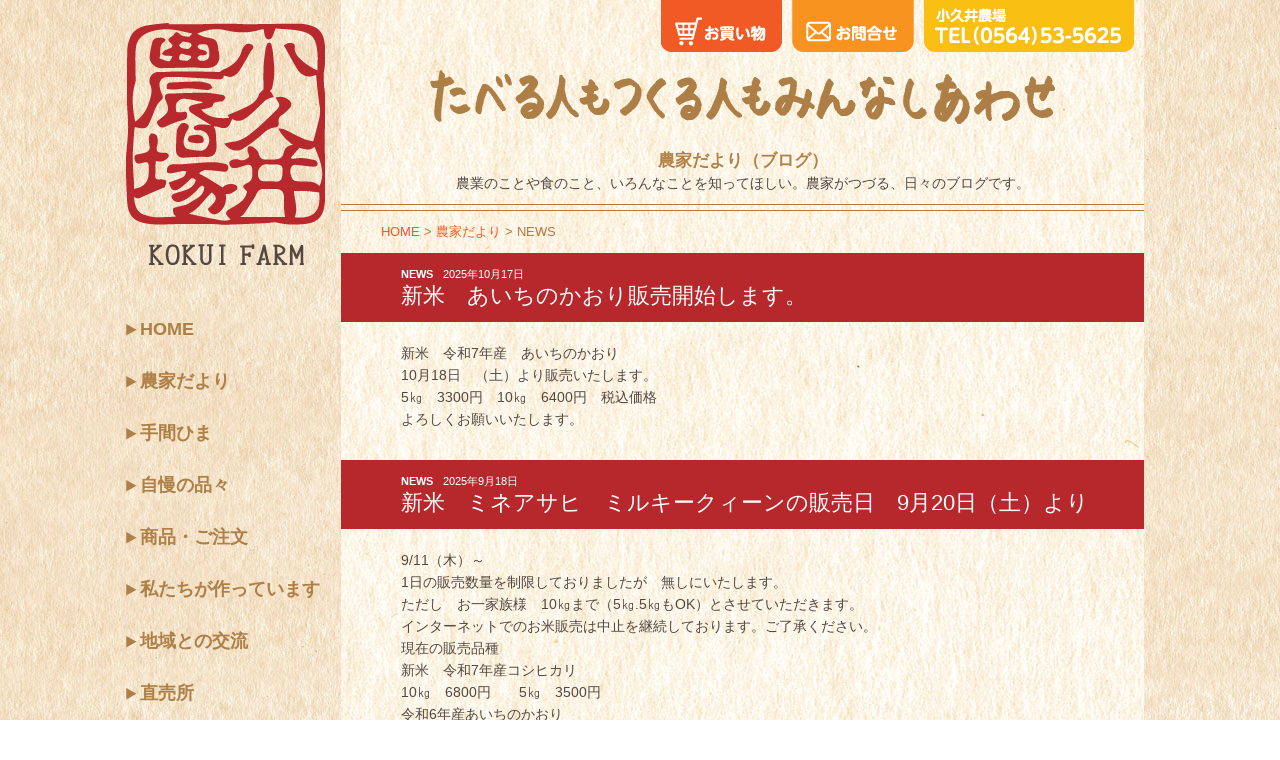

--- FILE ---
content_type: text/html; charset=UTF-8
request_url: https://kokui-farm.jp/categories/newslist/news/
body_size: 7369
content:
<!DOCTYPE html>
<html lang="ja">
<head>
<meta charset="UTF-8">
<meta name="viewport" content="width=device-width, initial-scale=1.0, user-scalable=no, minimum-scale=1.0, maximum-scale=1.0" />
<meta name="description"  content="小久井農場は安心して食べられるよう安全な作物づくりを毎日頑張っています。" />
<meta name="keywords"  content="岡崎市,愛知県,ギフト,食品,小久井農場" />
<link rel="profile" href="http://gmpg.org/xfn/11">
<link rel="pingback" href="https://kokui-farm.jp/wordpress/xmlrpc.php">
<link rel="stylesheet" href="https://kokui-farm.jp/wordpress/wp-content/themes/kokui/style.css" type="text/css" media="all" />
<link rel="stylesheet" href="https://kokui-farm.jp/wordpress/wp-content/themes/kokui/css/base.css" type="text/css" media="all" />
<link rel="stylesheet" href="https://kokui-farm.jp/wordpress/wp-content/themes/kokui/css/ionicons.min.css" type="text/css" media="all" />
<link rel="stylesheet" href="https://kokui-farm.jp/wordpress/wp-content/themes/kokui/css/slicknav.css" type="text/css" media="all" />
<link rel="stylesheet" href="https://kokui-farm.jp/wordpress/wp-content/themes/kokui/css/style-sp.css" type="text/css" media="all" />
<link rel="stylesheet" href="https://kokui-farm.jp/wordpress/wp-content/themes/kokui/css/styleNav.css" type="text/css" media="all" />
<script src="http://code.jquery.com/jquery-1.10.1.min.js"></script> 
<script src="http://code.jquery.com/jquery.min.js"></script>
<script src="https://ajax.googleapis.com/ajax/libs/jquery/2.1.4/jquery.min.js"></script>
<script src="https://kokui-farm.jp/wordpress/wp-content/themes/kokui/js/jquery.slicknav.min.js"></script>
<script src="https://kokui-farm.jp/wordpress/wp-content/themes/kokui/js/rollover.js"></script>
<script src="https://kokui-farm.jp/wordpress/wp-content/themes/kokui/js/imgchange.js"></script>
<script src="https://kokui-farm.jp/wordpress/wp-content/themes/kokui/js/tellink.js"></script>
<script src="https://kokui-farm.jp/wordpress/wp-content/themes/kokui/js/accordion.js"></script>
<script src="https://kokui-farm.jp/wordpress/wp-content/themes/kokui/js/page-scroll.js"></script>
<script src="https://kokui-farm.jp/wordpress/wp-content/themes/kokui/js/navSp.js"></script>
<script>
$(function(){
    $('#menu').slicknav({
    label: 'MENU', 
    prependTo: "#HeaderContent", 
});
});
</script>
	<!--[if lt IE 9]>
        <script type="text/javascript" src="http://html5shim.googlecode.com/svn/trunk/html5.js"></script>
	<![endif]-->
	<title>NEWS &#8211; 有限会社小久井農場｜愛知県岡崎市 美味しいお米</title>
<meta name='robots' content='max-image-preview:large' />
<link rel='dns-prefetch' href='//s.w.org' />
<link rel='dns-prefetch' href='//v0.wordpress.com' />
<link rel='dns-prefetch' href='//i0.wp.com' />
<link rel='dns-prefetch' href='//i1.wp.com' />
<link rel='dns-prefetch' href='//i2.wp.com' />
		<script type="text/javascript">
			window._wpemojiSettings = {"baseUrl":"https:\/\/s.w.org\/images\/core\/emoji\/13.0.1\/72x72\/","ext":".png","svgUrl":"https:\/\/s.w.org\/images\/core\/emoji\/13.0.1\/svg\/","svgExt":".svg","source":{"concatemoji":"https:\/\/kokui-farm.jp\/wordpress\/wp-includes\/js\/wp-emoji-release.min.js?ver=5.7.14"}};
			!function(e,a,t){var n,r,o,i=a.createElement("canvas"),p=i.getContext&&i.getContext("2d");function s(e,t){var a=String.fromCharCode;p.clearRect(0,0,i.width,i.height),p.fillText(a.apply(this,e),0,0);e=i.toDataURL();return p.clearRect(0,0,i.width,i.height),p.fillText(a.apply(this,t),0,0),e===i.toDataURL()}function c(e){var t=a.createElement("script");t.src=e,t.defer=t.type="text/javascript",a.getElementsByTagName("head")[0].appendChild(t)}for(o=Array("flag","emoji"),t.supports={everything:!0,everythingExceptFlag:!0},r=0;r<o.length;r++)t.supports[o[r]]=function(e){if(!p||!p.fillText)return!1;switch(p.textBaseline="top",p.font="600 32px Arial",e){case"flag":return s([127987,65039,8205,9895,65039],[127987,65039,8203,9895,65039])?!1:!s([55356,56826,55356,56819],[55356,56826,8203,55356,56819])&&!s([55356,57332,56128,56423,56128,56418,56128,56421,56128,56430,56128,56423,56128,56447],[55356,57332,8203,56128,56423,8203,56128,56418,8203,56128,56421,8203,56128,56430,8203,56128,56423,8203,56128,56447]);case"emoji":return!s([55357,56424,8205,55356,57212],[55357,56424,8203,55356,57212])}return!1}(o[r]),t.supports.everything=t.supports.everything&&t.supports[o[r]],"flag"!==o[r]&&(t.supports.everythingExceptFlag=t.supports.everythingExceptFlag&&t.supports[o[r]]);t.supports.everythingExceptFlag=t.supports.everythingExceptFlag&&!t.supports.flag,t.DOMReady=!1,t.readyCallback=function(){t.DOMReady=!0},t.supports.everything||(n=function(){t.readyCallback()},a.addEventListener?(a.addEventListener("DOMContentLoaded",n,!1),e.addEventListener("load",n,!1)):(e.attachEvent("onload",n),a.attachEvent("onreadystatechange",function(){"complete"===a.readyState&&t.readyCallback()})),(n=t.source||{}).concatemoji?c(n.concatemoji):n.wpemoji&&n.twemoji&&(c(n.twemoji),c(n.wpemoji)))}(window,document,window._wpemojiSettings);
		</script>
		<style type='text/css'>img#wpstats{display:none}</style><style type="text/css">.recentcomments a{display:inline !important;padding:0 !important;margin:0 !important;}</style>
<!-- Jetpack Open Graph Tags -->
<meta property="og:type" content="website" />
<meta property="og:title" content="NEWS &#8211; 有限会社小久井農場｜愛知県岡崎市 美味しいお米" />
<meta property="og:url" content="https://kokui-farm.jp/categories/newslist/news/" />
<meta property="og:site_name" content="有限会社小久井農場｜愛知県岡崎市 美味しいお米" />
<meta property="og:image" content="https://i1.wp.com/kokui-farm.jp/wordpress/wp-content/uploads/2020/09/cropped-kokui.png?fit=512%2C512&amp;ssl=1" />
<meta property="og:image:width" content="512" />
<meta property="og:image:height" content="512" />
<meta property="og:locale" content="ja_JP" />

<!-- End Jetpack Open Graph Tags -->
<link rel="icon" href="https://i1.wp.com/kokui-farm.jp/wordpress/wp-content/uploads/2020/09/cropped-kokui.png?fit=32%2C32&#038;ssl=1" sizes="32x32" />
<link rel="icon" href="https://i1.wp.com/kokui-farm.jp/wordpress/wp-content/uploads/2020/09/cropped-kokui.png?fit=192%2C192&#038;ssl=1" sizes="192x192" />
<link rel="apple-touch-icon" href="https://i1.wp.com/kokui-farm.jp/wordpress/wp-content/uploads/2020/09/cropped-kokui.png?fit=180%2C180&#038;ssl=1" />
<meta name="msapplication-TileImage" content="https://i1.wp.com/kokui-farm.jp/wordpress/wp-content/uploads/2020/09/cropped-kokui.png?fit=270%2C270&#038;ssl=1" />
<!-- Global site tag (gtag.js) - Google Analytics -->
<script async src="https://www.googletagmanager.com/gtag/js?id=UA-109325037-1"></script>
<script>
  window.dataLayer = window.dataLayer || [];
  function gtag(){dataLayer.push(arguments);}
  gtag('js', new Date());

  gtag('config', 'UA-109325037-1');
</script>
</head>
<body id="top" class="archive category category-news category-1">
	<a name="top" id="top"></a>
	<div id="wrapper">
		<div id="container">
			<article class="main">
				<div id="Header">
					<ul class="header-Nav">
						<li class="nav1"><a href="/onlineshop"><img src="https://kokui-farm.jp/wordpress/wp-content/themes/kokui/images/head_menu1.png" width="121" height="52" alt="お買い物"></a></li>
						<li class="nav1"><a href="/contact"><img src="https://kokui-farm.jp/wordpress/wp-content/themes/kokui/images/head_menu2.png" width="122" height="52" alt="お問い合わせ"></a></li>
						<li class="nav2"><span data-action="call" data-tel="0564535625"><a href="tel:0564535625"><img src="https://kokui-farm.jp/wordpress/wp-content/themes/kokui/images/head_menu3.png" width="210" height="52"></a></span></li>
					</ul>
				</div><div class="Content"><!--Content-->

 <div id="HeaderContent"><!--HeaderContent-->
<h2 class="HeaderTitle"><img src="https://kokui-farm.jp/wordpress/wp-content/themes/kokui/images/blog_title.png" width="629" height="54" alt="おいしいごはんをたべよう"></h2>
<p class="HeadText"><span class="Brown font12"><strong>農家だより（ブログ）</strong></span><br>
農業のことや食のこと、いろんなことを知ってほしい。農家がつづる、日々のブログです。</p>
</div><!--/HeaderContent-->
<hr>
<div id="PanNav">
<div class="breadcrumbs">
    <!-- Breadcrumb NavXT 6.6.0 -->
<span property="itemListElement" typeof="ListItem"><a property="item" typeof="WebPage" title="有限会社小久井農場｜愛知県岡崎市 美味しいお米へ移動" href="https://kokui-farm.jp" class="home"><span property="name">HOME</span></a><meta property="position" content="1"></span> &gt; <span property="itemListElement" typeof="ListItem"><a property="item" typeof="WebPage" title="農家だよりのカテゴリーアーカイブへ移動" href="https://kokui-farm.jp/categories/newslist/" class="taxonomy category"><span property="name">農家だより</span></a><meta property="position" content="2"></span> &gt; <span property="itemListElement" typeof="ListItem"><span property="name">NEWS</span><meta property="position" content="3"></span></div>
</div>
<div class="NEWS">
<h3 class="title">
<p class="cate">
NEWS<span class="data">2025年10月17日</span></p>
<p><a href="https://kokui-farm.jp/newslist/news/970/">新米　あいちのかおり販売開始します。</a></p></h3>
<div class="worp">
<p>新米　令和7年産　あいちのかおり</p>
<p>10月18日　（土）より販売いたします。</p>
<p>5㎏　3300円　10㎏　6400円　税込価格</p>
<p>よろしくお願いいたします。</p>
</div>
</div><!--entry-->
<div class="NEWS">
<h3 class="title">
<p class="cate">
NEWS<span class="data">2025年9月18日</span></p>
<p><a href="https://kokui-farm.jp/newslist/news/960/">新米　ミネアサヒ　ミルキークィーンの販売日　9月20日（土）より</a></p></h3>
<div class="worp">
<p>9/11（木）～</p>
<p>1日の販売数量を制限しておりましたが　無しにいたします。</p>
<p>ただし　お一家族様　10㎏まで（5㎏.5㎏もOK）とさせていただきます。</p>
<p>インターネットでのお米販売は中止を継続しております。ご了承ください。</p>
<p>現在の販売品種</p>
<p>新米　令和7年産コシヒカリ</p>
<p>10㎏　6800円　　5㎏　3500円</p>
<p>令和6年産あいちのかおり</p>
<p>10㎏　6400円　　5㎏　3300円</p>
<p>新米　ミルキークィーン</p>
<p>玄米　5㎏　  3500円</p>
<p>玄米　10㎏　6800円</p>
<p>新米　ミネアサヒ</p>
<p>玄米　5㎏　  3500円</p>
<p>玄米　10㎏　6800円</p>
<p>※ミルキークィーン、ミネアサヒもですがコシヒカリ、あいちのかおりの店頭精米(分づきや無洗米等をご希望の場合)は、サービスで行います。</p>
<p>玄米をご購入していただくため精米すると1割前後お米の量が減ってしまいます事、ご了承ください。</p>
<p>※転売目的での購入は、ご遠慮下さいますようお願い致します。</p>
</div>
</div><!--entry-->
<div class="NEWS">
<h3 class="title">
<p class="cate">
NEWS<span class="data">2025年9月8日</span></p>
<p><a href="https://kokui-farm.jp/newslist/news/953/">販売数量　解除のお知らせ</a></p></h3>
<div class="worp">
<p>9/11（木）～</p>
<p>1日の販売数量を制限しておりましたが　無しにいたします。</p>
<p>ただし　お一家族様　10㎏まで（5㎏.5㎏もOK）とさせていただきます。</p>
<p>&nbsp;</p>
<p>インターネットでのお米販売は中止を継続しております。ご了承ください。</p>
<p>&nbsp;</p>
<p>現在の販売品種</p>
<p>新米　令和7年産コシヒカリ</p>
<p>10㎏　6800円　　5㎏　3500円</p>
<p>令和6年産あいちのかおり</p>
<p>10㎏　6400円　　5㎏　3300円</p>
<p>※転売目的での購入は、ご遠慮下さいますようお願い致します。</p>
</div>
</div><!--entry-->
<div class="NEWS">
<h3 class="title">
<p class="cate">
NEWS<span class="data">2025年8月30日</span></p>
<p><a href="https://kokui-farm.jp/newslist/news/945/">9月1日より新米コシヒカリ販売</a></p></h3>
<div class="worp">
<p>9月1日より新米コシヒカリの販売をいたします。</p>
<p>価格の変更もありますので、よろしくお願いいたします。</p>
<p>1日の販売数と価格をお知らせします。</p>
<p>&nbsp;</p>
<p>&nbsp;</p>
<p>新米　コシヒカリ10㎏　6800円　税込　1日10袋</p>
<p>&nbsp;</p>
<p>新米　コシヒカリ5㎏　3500円　税込　1日30袋</p>
<p>&nbsp;</p>
<p>あいちのかおり10㎏　6400円　税込　1日　10袋</p>
<p>&nbsp;</p>
<p>あいちのかおり5㎏　3300円　税込　1日　20袋</p>
<p>&nbsp;</p>
<p>ミネアサヒ　発売日未定</p>
<p>&nbsp;</p>
<p>ミルキークィーン　発売日未定</p>
<p>&nbsp;</p>
<p>モチ米　発売日未定</p>
<p>&nbsp;</p>
<p>※1家族　1袋のみの販売となります。</p>
<p>よろしくお願いいたします。</p>
</div>
</div><!--entry-->
<div class="NEWS">
<h3 class="title">
<p class="cate">
NEWS<span class="data">2025年8月11日</span></p>
<p><a href="https://kokui-farm.jp/newslist/news/943/">　　　　お盆休みのご案内</a></p></h3>
<div class="worp">
<p>令和7年のお盆休みは</p>
<p>8月　13日　14日　15日となります。</p>
<p>16日　（土）より通常営業いたします。</p>
<p>よろしくお願いいたします。</p>
</div>
</div><!--entry-->
<div class="NEWS">
<h3 class="title">
<p class="cate">
NEWS<span class="data">2025年7月3日</span></p>
<p><a href="https://kokui-farm.jp/newslist/news/933/">お米　販売数変更のお知らせ</a></p></h3>
<div class="worp">

<p>令和7年　7月5日より<br />コシヒカリ5㎏　10袋　税込３０００円<br />あいちのかおり　30袋　税込２８００円<br />栽培期間中<br />農薬　化学肥料不使用<br />あいちのかおり玄米5㎏　10袋　税込４０００円<br />（精米可能です）<br />以上のように変更いたします。</p>
<p>よろしくお願いいたします。</p>
</div>
</div><!--entry-->
<div class="NEWS">
<h3 class="title">
<p class="cate">
NEWS<span class="data">2025年6月30日</span></p>
<p><a href="https://kokui-farm.jp/newslist/news/931/">お米　販売数変更のお知らせ</a></p></h3>
<div class="worp">
<p>令和7年7月1日より</p>
<p>コシヒカリ5㎏　10袋　税込３０００円</p>
<p>あいちのかおり5㎏　20袋　税込２８００円</p>
<p>農薬不使用　あいちのかおり玄米5㎏　10袋　税込４０００円　（精米可能です）</p>
<p>以上のように変更いたします。よろしくお願いいたします。</p>
<p>&nbsp;</p>
<p>&nbsp;</p>
</div>
</div><!--entry-->
<div class="NEWS">
<h3 class="title">
<p class="cate">
NEWS<span class="data">2025年4月11日</span></p>
<p><a href="https://kokui-farm.jp/newslist/news/929/">＜お知らせ＞</a></p></h3>
<div class="worp">
<p>5月10日（土）、11日（日）のお米の販売時間を　15：00～と　させていただきます。</p>
<p>整理券は　14：45～配布いたします。</p>
<p>※幼稚園　田植体験が午前中にあり、広い駐車場が使えなくなるため</p>
<p>5月10日、11日は　お米の販売時間を変更いたします。</p>
<p>直売所は　9時～通常通り開店しますので　ご利用ください。</p>
</div>
</div><!--entry-->
<div class="NEWS">
<h3 class="title">
<p class="cate">
NEWS<span class="data">2025年2月13日</span></p>
<p><a href="https://kokui-farm.jp/newslist/news/925/">【重要】お米の販売価格改定のお知らせ</a></p></h3>
<div class="worp">
<p><img data-attachment-id="926" data-permalink="https://kokui-farm.jp/newslist/news/925/attachment/3%e6%9c%88%e3%80%80%e3%81%8a%e7%b1%b3%e3%81%ae%e8%b2%a9%e5%a3%b2%e4%be%a1%e6%a0%bc%e6%94%b9%e5%ae%9a%e3%81%ae%e3%81%8a%e7%9f%a5%e3%82%89%e3%81%9b/" data-orig-file="https://i0.wp.com/kokui-farm.jp/wordpress/wp-content/uploads/2025/02/3月　お米の販売価格改定のお知らせ.png?fit=574%2C793&amp;ssl=1" data-orig-size="574,793" data-comments-opened="1" data-image-meta="{&quot;aperture&quot;:&quot;0&quot;,&quot;credit&quot;:&quot;&quot;,&quot;camera&quot;:&quot;&quot;,&quot;caption&quot;:&quot;&quot;,&quot;created_timestamp&quot;:&quot;0&quot;,&quot;copyright&quot;:&quot;&quot;,&quot;focal_length&quot;:&quot;0&quot;,&quot;iso&quot;:&quot;0&quot;,&quot;shutter_speed&quot;:&quot;0&quot;,&quot;title&quot;:&quot;&quot;,&quot;orientation&quot;:&quot;0&quot;}" data-image-title="3月　お米の販売価格改定のお知らせ" data-image-description="" data-medium-file="https://i0.wp.com/kokui-farm.jp/wordpress/wp-content/uploads/2025/02/3月　お米の販売価格改定のお知らせ.png?fit=217%2C300&amp;ssl=1" data-large-file="https://i0.wp.com/kokui-farm.jp/wordpress/wp-content/uploads/2025/02/3月　お米の販売価格改定のお知らせ.png?fit=574%2C793&amp;ssl=1" loading="lazy" class=" wp-image-926 aligncenter" src="https://i0.wp.com/kokui-farm.jp/wordpress/wp-content/uploads/2025/02/3月　お米の販売価格改定のお知らせ.png?resize=529%2C731&#038;ssl=1" alt="" width="529" height="731" srcset="https://i0.wp.com/kokui-farm.jp/wordpress/wp-content/uploads/2025/02/3月　お米の販売価格改定のお知らせ.png?w=574&amp;ssl=1 574w, https://i0.wp.com/kokui-farm.jp/wordpress/wp-content/uploads/2025/02/3月　お米の販売価格改定のお知らせ.png?resize=217%2C300&amp;ssl=1 217w" sizes="(max-width: 529px) 100vw, 529px" data-recalc-dims="1" /></p>
</div>
</div><!--entry-->
<div class="NEWS">
<h3 class="title">
<p class="cate">
NEWS<span class="data">2025年2月8日</span></p>
<p><a href="https://kokui-farm.jp/newslist/news/922/">令和6年産 ミネアサヒ販売終了</a></p></h3>
<div class="worp">
<p><strong>2月10日(月)</strong>より在庫がなくなりますので販売を終了させて頂きます。</p>
<p>ご理解のほど、よろしくお願い致します。</p>
</div>
</div><!--entry-->



</div><!--/Content-->
<div class="pagetop"><a href="#top"><img src="https://kokui-farm.jp/wordpress/wp-content/themes/kokui/images/pagetop.png" width="68" height="45" alt="pagetop"></a></div>
 </article><!--main-->
 <section class="side"><!--side-->
<h1 class="logo"><a href="https://kokui-farm.jp/">小久井農場</a></h1>
<ul id="menu" class="menu"><li><a href="https://kokui-farm.jp/">HOME</a></li>
<li><a href="https://kokui-farm.jp/categories/newslist/">農家だより</a></li>
<li><a href="https://kokui-farm.jp/quality/">手間ひま</a></li>
<li><a href="https://kokui-farm.jp/products/">自慢の品々</a></li>
<li><a href="https://kokui-farm.jp/onlineshop/">商品・ご注文</a></li>
<li><a href="https://kokui-farm.jp/staff/">私たちが作っています</a></li>
<li><a href="https://kokui-farm.jp/event/">地域との交流</a></li>
<li><a href="https://kokui-farm.jp/shop/">直売所</a></li>
<li><a href="https://kokui-farm.jp/aboutus/">会社概要</a></li>
<li><a href="https://kokui-farm.jp/rice/">特別栽培米</a></li>
<li><a href="https://kokui-farm.jp/inspection/">視察について</a></li>
<li><a href="https://kokui-farm.jp/notrouble/">特定商取引法に基づく表記</a></li>
<li><a href="https://kokui-farm.jp/contact/">お問合せ</a></li>
</ul><nav id="globalMenu">
<ul id="menu" class="slicknav_menu"><li><a href="https://kokui-farm.jp/">HOME</a></li>
<li><a href="https://kokui-farm.jp/categories/newslist/">農家だより</a></li>
<li><a href="https://kokui-farm.jp/quality/">手間ひま</a></li>
<li><a href="https://kokui-farm.jp/products/">自慢の品々</a></li>
<li><a href="https://kokui-farm.jp/onlineshop/">商品・ご注文</a></li>
<li><a href="https://kokui-farm.jp/staff/">私たちが作っています</a></li>
<li><a href="https://kokui-farm.jp/event/">地域との交流</a></li>
<li><a href="https://kokui-farm.jp/shop/">直売所</a></li>
<li><a href="https://kokui-farm.jp/aboutus/">会社概要</a></li>
<li><a href="https://kokui-farm.jp/rice/">特別栽培米</a></li>
<li><a href="https://kokui-farm.jp/inspection/">視察について</a></li>
<li><a href="https://kokui-farm.jp/notrouble/">特定商取引法に基づく表記</a></li>
<li><a href="https://kokui-farm.jp/contact/">お問合せ</a></li>
</ul></nav>
<p class="facebook"><a href="https://www.facebook.com/%E5%B0%8F%E4%B9%85%E4%BA%95%E8%BE%B2%E5%A0%B4%E7%9B%B4%E5%A3%B2%E6%89%80-214424251931327/" target="_blank"><img src="https://kokui-farm.jp/wordpress/wp-content/themes/kokui/images/facebook.png" width="48" height="48" alt="facebook"></a></p>
 </section><!--side--> 
 </div><!--/container-->	
</div><!--/woapper-->

<footer id="Footer"><!--Footer-->
<div class="FooterWorp">
<p class="font15 mb1"><strong>有限会社 小久井農場</strong></p>
<p>〒444-0005　愛知県岡崎市岡町権現前17-1</p>
<span class="FooterTel">TEL／FAX：（0564）53-5625</span></p>

</div>
</footer><!--/Footer-->

<link rel='stylesheet' id='wp-block-library-css'  href='https://kokui-farm.jp/wordpress/wp-includes/css/dist/block-library/style.min.css?ver=5.7.14' type='text/css' media='all' />
<style id='wp-block-library-inline-css' type='text/css'>
.has-text-align-justify{text-align:justify;}
</style>
<link rel='stylesheet' id='wp-pagenavi-css'  href='https://kokui-farm.jp/wordpress/wp-content/plugins/wp-pagenavi/pagenavi-css.css?ver=2.70' type='text/css' media='all' />
<link rel='stylesheet' id='jetpack_css-css'  href='https://kokui-farm.jp/wordpress/wp-content/plugins/jetpack/css/jetpack.css?ver=9.1.3' type='text/css' media='all' />
<script type='text/javascript' src='https://kokui-farm.jp/wordpress/wp-content/plugins/jetpack/_inc/build/photon/photon.min.js?ver=20191001' id='jetpack-photon-js'></script>
<script type='text/javascript' src='https://kokui-farm.jp/wordpress/wp-includes/js/jquery/jquery.min.js?ver=3.5.1' id='jquery-core-js'></script>
<script type='text/javascript' src='https://kokui-farm.jp/wordpress/wp-includes/js/jquery/jquery-migrate.min.js?ver=3.3.2' id='jquery-migrate-js'></script>
<script type='text/javascript' id='jetpack-carousel-js-extra'>
/* <![CDATA[ */
var jetpackCarouselStrings = {"widths":[370,700,1000,1200,1400,2000],"is_logged_in":"","lang":"ja","ajaxurl":"https:\/\/kokui-farm.jp\/wordpress\/wp-admin\/admin-ajax.php","nonce":"4fc34b6c87","display_exif":"1","display_comments":"1","display_geo":"1","single_image_gallery":"1","single_image_gallery_media_file":"","background_color":"black","comment":"\u30b3\u30e1\u30f3\u30c8","post_comment":"\u30b3\u30e1\u30f3\u30c8\u3092\u9001\u4fe1","write_comment":"\u30b3\u30e1\u30f3\u30c8\u3092\u3069\u3046\u305e","loading_comments":"\u30b3\u30e1\u30f3\u30c8\u3092\u8aad\u307f\u8fbc\u307f\u4e2d\u2026","download_original":"\u30d5\u30eb\u30b5\u30a4\u30ba\u8868\u793a <span class=\"photo-size\">{0}<span class=\"photo-size-times\">\u00d7<\/span>{1}<\/span>","no_comment_text":"\u30b3\u30e1\u30f3\u30c8\u306e\u30e1\u30c3\u30bb\u30fc\u30b8\u3092\u3054\u8a18\u5165\u304f\u3060\u3055\u3044\u3002","no_comment_email":"\u30b3\u30e1\u30f3\u30c8\u3059\u308b\u306b\u306f\u30e1\u30fc\u30eb\u30a2\u30c9\u30ec\u30b9\u3092\u3054\u8a18\u5165\u304f\u3060\u3055\u3044\u3002","no_comment_author":"\u30b3\u30e1\u30f3\u30c8\u3059\u308b\u306b\u306f\u304a\u540d\u524d\u3092\u3054\u8a18\u5165\u304f\u3060\u3055\u3044\u3002","comment_post_error":"\u30b3\u30e1\u30f3\u30c8\u6295\u7a3f\u306e\u969b\u306b\u30a8\u30e9\u30fc\u304c\u767a\u751f\u3057\u307e\u3057\u305f\u3002\u5f8c\u307b\u3069\u3082\u3046\u4e00\u5ea6\u304a\u8a66\u3057\u304f\u3060\u3055\u3044\u3002","comment_approved":"\u30b3\u30e1\u30f3\u30c8\u304c\u627f\u8a8d\u3055\u308c\u307e\u3057\u305f\u3002","comment_unapproved":"\u30b3\u30e1\u30f3\u30c8\u306f\u627f\u8a8d\u5f85\u3061\u4e2d\u3067\u3059\u3002","camera":"\u30ab\u30e1\u30e9","aperture":"\u7d5e\u308a","shutter_speed":"\u30b7\u30e3\u30c3\u30bf\u30fc\u30b9\u30d4\u30fc\u30c9","focal_length":"\u7126\u70b9\u8ddd\u96e2","copyright":"\u8457\u4f5c\u6a29\u8868\u793a","comment_registration":"0","require_name_email":"1","login_url":"https:\/\/kokui-farm.jp\/wordpress\/wp-login.php?redirect_to=https%3A%2F%2Fkokui-farm.jp%2Fnewslist%2Fnews%2F925%2F","blog_id":"1","meta_data":["camera","aperture","shutter_speed","focal_length","copyright"],"local_comments_commenting_as":"<fieldset><label for=\"email\">\u30e1\u30fc\u30eb (\u5fc5\u9808)<\/label> <input type=\"text\" name=\"email\" class=\"jp-carousel-comment-form-field jp-carousel-comment-form-text-field\" id=\"jp-carousel-comment-form-email-field\" \/><\/fieldset><fieldset><label for=\"author\">\u540d\u524d (\u5fc5\u9808)<\/label> <input type=\"text\" name=\"author\" class=\"jp-carousel-comment-form-field jp-carousel-comment-form-text-field\" id=\"jp-carousel-comment-form-author-field\" \/><\/fieldset><fieldset><label for=\"url\">\u30b5\u30a4\u30c8<\/label> <input type=\"text\" name=\"url\" class=\"jp-carousel-comment-form-field jp-carousel-comment-form-text-field\" id=\"jp-carousel-comment-form-url-field\" \/><\/fieldset>"};
/* ]]> */
</script>
<script type='text/javascript' src='https://kokui-farm.jp/wordpress/wp-content/plugins/jetpack/_inc/build/carousel/jetpack-carousel.min.js?ver=9.1.3' id='jetpack-carousel-js'></script>
<script type='text/javascript' src='https://stats.wp.com/e-202545.js' async='async' defer='defer'></script>
<script type='text/javascript'>
	_stq = window._stq || [];
	_stq.push([ 'view', {v:'ext',j:'1:9.1.3',blog:'136511426',post:'0',tz:'9',srv:'kokui-farm.jp'} ]);
	_stq.push([ 'clickTrackerInit', '136511426', '0' ]);
</script>
<div id="fb-root"></div>
<script>(function(d, s, id) {
  var js, fjs = d.getElementsByTagName(s)[0];
  if (d.getElementById(id)) return;
  js = d.createElement(s); js.id = id;
  js.src = "//connect.facebook.net/ja_JP/sdk.js#xfbml=1&version=v2.7";
  fjs.parentNode.insertBefore(js, fjs);
}(document, 'script', 'facebook-jssdk'));</script>
    <script type="text/javascript">
    jQuery( function( $ ) {
      $( '#mw_wp_form_mw-wp-form-710 select option[value=""]' )
      .html( '選択してください。' );
    } );
    </script>
</body>
</html>


--- FILE ---
content_type: text/css
request_url: https://kokui-farm.jp/wordpress/wp-content/themes/kokui/style.css
body_size: 7846
content:
@charset "UTF-8";
    /*
    Theme Name: 有限会社小久井農場
    Description:
    Theme URI:https://kokui-farm.jp
    Author: sakai
    Author URI: http://msweb.moo.jp/
    Version:4.0.1
    Text Domain: kokui
    License URI: https://kokui-farm.jp
    Tags: blog 
    */

@import url(https://fonts.googleapis.com/css?family=Oswald:700);
@import url(https://fonts.googleapis.com/css?family=Droid+Serif:700);
/****************************************

          Reset

*****************************************/

:link,:visited {
    text-decoration: none;textarea
}


html,body,div,
ul,ol,li,dl,dt,dd,
form,fieldset,input,textarea,
h1,h2,h3,h4,h5,h6,pre,code,p,blockquote,hr,
th,td {
	margin: 0;
	padding: 0;
}

h1,h2,h3,h4,h5,h6 {
	font-size: 100%;
	font-weight: normal;
}

table {
	border-spacing: 0;
}

fieldset,img,abbr,acronym {
	border: 0;
}

ol,ul {
	list-style: none;
}

caption,th {
	text-align: left;
}

q:before,q:after {
	content: '';
}



a {
	text-decoration: underline;
	outline: none;

}

a img,:link img,:visited img {
	border: none;
}

address {
	font-style: normal;
	display: inline;
}

.clear{
	margin:10px 0px 10px 0px;
	clear: both;
}

article,
aside,
figcaption,
footer,
header,
hgroup,
nav,
section,
main,
summary {
	display: block; }


.pcVisi {display: block;}
.spVisi {display: none;}


/****************************************

          Body

*****************************************/


body {
        margin: 0;
        padding: 0;
        text-align:left;
        font: 14px/1.7 Verdana, "ヒラギノ角ゴ Pro W3", "Hiragino Kaku Gothic ProN", "メイリオ", Meiryo, sans-serif;
        color: #414141;
        -webkit-text-size-adjust: 100%;
        -webkit-font-smoothing: antialiased;
	line-height:22px;
	background: url('images/hk.jpg') repeat 0px 0px;
	color:#534741;
}




img{
       max-width: 100%;
       height: auto;　
       vertical-align:bottom;
}


/* =TB
-----------------------------------------------------------------------------*/

@media screen and (max-width: 768px) {
body {
	background:none;
}
}



/****************************************

         共通

*****************************************/

.pagetop {
	width:100%;
	text-align:right;
	margin:30px 0px 0px 0px;
	position: absolute;
	bottom: 0;
	right: 0;
}


.Page-ttl,
.Page-ttl2{
	position: relative;
	display: inline-block;
	padding: 0 55px ;
	font-size:1.6em;
	color:#B28146;
	font-weight:bold; 
	width:100%;
        -moz-box-sizing: border-box;
        box-sizing: border-box;
	clear: both;
}


.Page-ttl:before{
	content: '';
	position: absolute;
	top: 50%;
	display: inline-block;
	width:5%;
	height: 2px;
	border-top: solid 1px #B28146;
	border-bottom: solid 1px #B28146;
}



.Page-ttl:after{
	content: '';
	position: absolute;
	top: 50%;
	display: inline-block;
	width:78%;
	height: 2px;
	border-top: solid 1px #B28146;
	border-bottom: solid 1px #B28146;
}


.Page-ttl2:before{
	content: '';
	position: absolute;
	top: 50%;
	display: inline-block;
	width:8%;
	height: 2px;
	border-top: solid 1px #B28146;
	border-bottom: solid 1px #B28146;
}

.Page-ttl2:after{
	content: '';
	position: absolute;
	top: 50%;
	display: inline-block;
	width:58%;
	height: 2px;
	border-top: solid 1px #B28146;
	border-bottom: solid 1px #B28146;
}

.Page-ttl:before,
.Page-ttl2:before {left:0;}
.Page-ttl:after,
.Page-ttl2:after  {right: 0;}



.Page-ttl3 {
 	position: relative;
	display: inline-block;
	left: 50%;
	transform: translate(-50%, -50%);
	padding: 7px 10px;
	width:60%;
 	color: #FFF;
	font-size:1.8em;
	background: #FBB03B;
	border-radius: 40px;
	clear: both;
	text-align:center;
	font-weight:bold; 
	margin:30px 0px 20px 0px;
        z-index:1;
}

.Page-ttl3:before{
	content: "";
	position: absolute;
	top: 100%;
	left: 50%;
 	margin-left: -15px;
	border: 15px solid transparent;
	border-top: 15px solid #FBB03B;
}

.Page-ttl3 p {
	margin: 0;
	padding: 0;
	text-align:center;
}


.Page-ttl4{
 	color: #B28146;
	font-size:1.8em;
	font-weight:bold; 
	margin-bottom:10px;
        letter-spacing:4px;
}

.Page-ttl5{
 	color: #B28146;
	font-size:1.6em;
	font-weight:bold; 
	margin-bottom:10px;
}

.Page-ttl6{
 	color: #B28146;
	font-size:1.4em;
	font-weight:bold; 
	margin-bottom:5px;
}

section{
	clear: both;
}

.navigation{
	margin: 50px auto 30px auto;
	text-align:center;
	clear: both;
	width:100%;
	border-top : solid 1px #b27b45;
	border-bottom : solid 1px #b27b45;
	padding: 15px 0 15px 0;
	color:#b27b45;
	display: -webkit-flex;
	display: -moz-flex;
	display: -ms-flex;
	display: -o-flex;
	display: flex;
	-js-display: flex;
	list-style: none;
	margin-bottom: 50px;
}

.navileft{
        flex:1;
        padding-left: 15px;
        text-align: left;
}

.navitop{
        flex:1;
        text-align: center;
}

.naviright{
        flex:1;
        text-align: right;
        padding-right: 15px;
}


hr {
	height:5px;
	border:0;
	border-top:1px solid #b27b45;
	border-bottom:1px solid #b27b45;
	clear: both;
	margin-top:10px;
}


#PanNav{
	width:90%;
	margin:10px auto 10px auto;
	padding-top:0px;
	/* text-align: right; */
	font-size:.9em;
	color:#b27b45;
}


/* =TB
-----------------------------------------------------------------------------*/

@media screen and (max-width: 768px) {

.Page-ttl:before{
	width:5%;
}



.Page-ttl:after{
	width:73%;
}


.Page-ttl2:before{
	width:8%;
}

.Page-ttl2:after{
	width:53%;
}

.Page-ttl3 {
	margin:30px 0px 10px 0px;

}

.Page-ttl4{
	font-size:1.7em;
        letter-spacing:0px;
	line-height:30px;
}

.pagetop {
	margin:0px 0px -5px 0px;
}


}


/* =MB
-----------------------------------------------------------------------------*/
@media screen and (max-width: 640px){
.pcVisi {display: none;}
.spVisi {display: block;}
.Page-ttl,
.Page-ttl2{
	text-align:center;
}

.Page-ttl:before{
	width:30%;
}



.Page-ttl:after{
	width:30%;
}


.Page-ttl2:before{
	width:30%;
}

.Page-ttl2:after{
	width:30%;
}

.Page-ttl3 {
	width:80%;
	font-size:1.2em;

}

.Page-ttl4{
	font-size:1.5em;
        letter-spacing:0px;
	line-height:28px;
}

.Page-ttl5{
 	color: #FFF;
	font-size:1.4em;
	font-weight:bold; 
	margin-bottom:10px;
	background:#B28247;
	padding:5px 10px 5px 10px;
	border-radius:40px;
	text-align:center;	
}

.Page-ttl6{
 	color: #B28146;
	font-size:1.2em;
	font-weight:bold; 
	margin-bottom:5px;
}

#PanNav{
	text-align:left;
}

}


/* =======================================
        GoogleMap
======================================= */

.ggmap {
	position: relative;
	padding-bottom: 56.25%;
	padding-top: 30px;
	height: 0;
	overflow: hidden;
        margin-bottom:20px;
}
 
.ggmap iframe,
.ggmapr object,
.ggmap embed {
	position: absolute;
	top: 0;
	left: 0;
	width: 100%;
	height: 100%;
}


/****************************************

         Layout

*****************************************/


#wrapper{
	  margin:0px auto 0px auto;
	  overflow: hidden;
          font-size: 100%;
	  width:1030px;
}

#container{
	  margin:0px auto 0px auto;
	  display: -webkit-flex;
	  display: flex;
	  -js-display: flex;
          flex-wrap:wrap;

}


.main {
         background: #fcc;
         width:78%;
         padding:0px 0 0px 0;
         background: url('images/bodyhk.jpg') repeat 0px 0px;
         order:1;
         margin-bottom:-5px;
         position: relative;
}


.side {
	  width:20%;
          margin-right: 10px;
	  padding:20px 0 0px 0;
          order:0;
}

.Content{
	  width:100%;
	  overflow: hidden;
	  margin-top: 40px;
	  z-index:3;
}


.worp{
	  width:85%;
	  overflow: hidden;
	  margin:0px auto 30px auto;
}


/* =TB
-----------------------------------------------------------------------------*/

@media screen and (max-width: 768px) {
#wrapper{
	  width:100%;
	  margin-bottom:-15px;
}

.main {
	  width:100%;
          order:0;
	  background:none;
}
.side {
	  width:100%;
          order：1;
}

.Content{
         margin-top:0px;
         padding-bottom: 50px;
}
}


/* =MB
-----------------------------------------------------------------------------*/
@media screen and (max-width: 640px){
.main {
	  width:100%;
	  position: relative;
}
.side {
	  width:100%;
}
}


/*****************************
パンくずリスト用CSS
*****************************/
#breadcrumb_list
{
	  margin-top:8px;
	  list-style-type:none;
	  text-align:right;

}
#breadcrumb_list > li >h1
{
	  display:inline;
	  font-weight:normal;

}
#breadcrumb_list > li
{
	  font-size:80%;
	  display:inline;
}
#breadcrumb_list > li+li:before
{
	  content:"\00a0>\00a0 ";
}


/****************************************

         Header

*****************************************/
#Header{
	width:100%;
	overflow: hidden;
}

ul.header-Nav {
	overflow: hidden;
	margin-left:320px;
        position:fixed;
        top:0;
        z-index:100;
}

ul.header-Nav li {
	margin:0px 10px 0px 0px;
	float:left;

}

.fixed{
        position:fixed;
        top:0;
        max-width:980px;
        margin:0 auto;
}

#HeaderContent{
	/*overflow: hidden;*/
	clear: both;
	margin:0px auto 0px auto;
    z-index:1;
	position: relative;
}


.HeaderTitle{
	margin:30px auto 20px auto;
	text-align:center;

}

.HeadText{
	margin:10px auto 0px auto;
	text-align:center;
	padding: 0 15px;
}

.HeadImg{
	margin:20px auto 40px auto;
}





/* =TB
-----------------------------------------------------------------------------*/

@media screen and (max-width: 768px) {
#Header{
        display:none;

}

#HeaderContent{
	margin:5px auto 0px auto;

}



}


/* =MB
-----------------------------------------------------------------------------*/
@media screen and (max-width: 640px){

ul.header-Nav li {
	margin:0px 0px 0px 0px;

}

.HeaderTitle{
	width: 90%;

}

}


/****************************************

         Side

*****************************************/
.logo a{
    display: block;
    width: 200px;
    height:248px;
	background: url('images/logo_pc.png') no-repeat 0px 3px;
    overflow: hidden;
    text-indent: 100%;
    white-space: nowrap;
}


ul#menu{
	margin:50px 0px 0px 0px; 

}

ul#menu li{
	background: url('images/side_icon.png') no-repeat 0px 6px;
	list-style-type: none;
	margin:0px 0px 30px 0px;
	color:#AE7F46;
	padding-left:15px;
	font-size:1.3em;
}

ul#menu li a{
	text-decoration: none;
	color:#AE7F46;
	font-weight:bold;
}

ul#menu li a:hover{
	text-decoration: none;
	color:#B8292D;
}

ul#menu ul.sub-menu{
	margin:10px 0px 0px 0px; 

}

ul#menu ul.sub-menu li{
	margin:10px 0px 0px 0px; 
	font-size:1em;
}


.slicknav_menu {
    display:none;
}

.facebook{
	margin:30px 0px 0px 12px;
}
 

@media screen and (max-width: 768px) {
    /* #menu is the original menu */
#menu {
        display:none;
	}
     
.slicknav_menu {
        /* display:block; */
 }

.facebook{
        display:none;
	}

#rwdMenuWrap #menu {
        display:block;
        margin: 0;
        padding: 0;
 }
 
}
/* =TB
-----------------------------------------------------------------------------*/

@media screen and (max-width: 768px) {
.logo{
	position:absolute;
	top:5px;
	left:10px;
	display:inline-block;
	overflow: hidden;
	text-indent: 100%;
	white-space: nowrap;
	z-index: 50;
}

.logo a{
    width:270px;
    height:91px;
	background: url('images/logo_tb.png') no-repeat 0px 3px;

}
}


/* =MB
-----------------------------------------------------------------------------*/
@media screen and (max-width: 768px){
.logo{

}

.logo a{
    width: 192px;
    height: 50px;
    background: url('images/logo_sp.png') no-repeat 0px 3px;
    background-size: 192px;
    background-position: center top;
}

}





/****************************************

         Top

*****************************************/

.ContentWorp{
	width:100%;
	margin:20px auto 30px auto;
}

.ContentWorp .left{
	margin:0px 10px 0px 0px;
	float:left ;
}

.ContentWorp .right{
	margin:0px 0px 0px 10px;
	float:right;
}

.W60{width:60%;}
.W37{width:37%;}

dl.TopNews{
	     display: -webkit-flex;
        display: flex;
        -js-display: flex;
       justify-content: space-between;
       flex-wrap:wrap;
	   color:#534741;
	   margin:0px 0 20px 54px;
}

dl.TopNews dt{
	width:35%;
	font-size:.9em;

}

dl.TopNews dd{
	width:63%;
	font-size:1em;
}

dl.TopNews a{
	color:#534741;
}


span.NewsIcon{
	margin-top:4px;
	width:27%;
	float:right;
        display:inline-block;
}

#block-fb {
	max-width: 500px;
	width: auto;
	margin: 0 auto;
	padding: 10px;
}


#block-bd {
	max-width: 500px;
	width: auto;
	margin: 0 auto;
	padding: 10px;
	background: #f1f1f1;
}
#inner-bd {
	border: 10px solid #999;
}


#block-pd {
	max-width: 500px;
	width: auto;
	margin: 0 auto;
	padding: 10px;
	background: #f1f1f1;
}
#inner-pd {
	padding: 10px;
	border: 10px solid #999;
}


dl.TopProduct{
	display: -webkit-flex;
        display: flex;
        -js-display: flex;
       justify-content: space-between;
       flex-wrap:wrap;
	color:#534741;
	margin:20px 0 20px 54px;
}

dl.TopProduct dt{
	width:40%;

}

dl.TopProduct dd{
	width:58%;
	color:#B28146;
}

#TopProductWorp{
	background: url('images/top_hk.png') no-repeat 0px 0px;
        background-size:contain;
	overflow: hidden;
	position: relative;
	width:100%;
	height:882px;
        z-index:1;
}

#TopProductWorp .TextWorp1{
	position:absolute;
	overflow: hidden;
        top:50px;
        right:30px;
	width:45%;
}

#TopProductWorp .TextWorp2{
	position:absolute;
	overflow: hidden;
        top:500px;
        right:30px;
	width:45%;
}

#TopProductWorp .TextWorp3{
	position:absolute;
	overflow: hidden;
        top:730px;
        left:40px;
	width:45%;
}


.TopItem{
	display: flex;
	flex-wrap: wrap;
        -webkit-justify-content: center; 
        justify-content: center;
	margin-top:20px;
}

.item {
	margin:15px;
	text-align: center;
	width: 27%;
        padding-bottom: 4.5rem;
        margin-bottom: 0;
        position: relative;
}


.item p{
	text-align: left;

}

/* =PC
-----------------------------------------------------------------------------*/

@media screen and (min-width: 769px) {
.TopProductTBWorp{
         display:none; 
}
.TopProductimg{
         display:none; 
}
}
/* =TB
-----------------------------------------------------------------------------*/

@media screen and (max-width: 768px) {
dl.TopNews{
	margin:0px 0 20px 10px;
}

dl.TopProduct{
	margin:20px 0 20px 10px;
}

#TopProductWorp{
         display:none; 
}


.TopProductTBWorp{
    	display: -webkit-flex;
        display: flex;
        -js-display: flex;
        justify-content:center;
        flex-wrap:wrap;


}

.TopProductTB1{
	width:48%;
}

.TopProductTB2{
	width:48%;
}

.TopProductTB3{
	width:48%;
}

.TopProductTB4{
	width:48%;
}

.TopProductimg{

}
}

/* =MB
-----------------------------------------------------------------------------*/
@media screen and (max-width: 640px){
.ContentWorp .right{
display:none; 
}


dl.TopNews{
	width:90%;
	margin:0px auto 20px auto;
	padding-bottom:5px ;
        -moz-box-sizing: border-box;
        box-sizing: border-box;
}

dl.TopNews dt{
	width:100%;
	font-size:1em;

}

dl.TopNews dd{
	width:100%;
	font-size:1.2em;
	border-bottom : dotted 1px #534741;
	margin-bottom:5px;
    padding-bottom:5px;
}

span.NewsIcon{
	margin-top:5px;
	margin-right:10px;
	width:11%;
	float:left;
        display:inline-block;
}

dl.TopProduct dt{
	width:100%;
	text-align:center;
}

dl.TopProduct dd{
	width:100%;
	text-align:center;
}

.item {
	margin:5px;
	text-align: center;
	width:45%;
        padding-bottom: 4.5rem;
        margin-bottom: 0;
        position: relative;
}


.TopProductTB1{
	width:100%;
          order:1;
}

.TopProductTB2{
	width: 90%;
	order:0;
}

.TopProductTB3{
	width: 90%;
}

.TopProductTB4{
	width:100%;

}

}

/****************************************

         農業だより

*****************************************/
.news {
   	background: url('images/news_icon.gif') no-repeat 0px 0px; 
	background-size:100% auto; 
	text-indent: 100%;
	white-space: nowrap;
	overflow: hidden;
}
.shop {
   	background: url('images/shop_icon.gif') no-repeat 0px 0px; 
	background-size:100% auto; 
	text-indent: 100%;
	white-space: nowrap;
	overflow: hidden;
}
.event {
   	background: url('images/event_icon.gif') no-repeat 0px 0px; 
	background-size:100% auto; 
	text-indent: 100%;
	white-space: nowrap;
	overflow: hidden;
}
.blog {
   	background: url('images/blog_icon.gif') no-repeat 0px 0px; 
	background-size:100% auto; 
	text-indent: 100%;
	white-space: nowrap;
	overflow: hidden;
}

.report {
   	background: url('images/report_icon.gif') no-repeat 0px 0px; 
	background-size:100% auto; 
	text-indent: 100%;
	white-space: nowrap;
	overflow: hidden;
}

.BLOG .title{
	background:#00a1e9;
	padding:10px 5px 15px 60px;
        -moz-box-sizing: border-box;
        box-sizing: border-box;
	color:#FFF;
	font-weight:bold; 
	font-size:1.6em; 
	margin-bottom:20px;
	line-height:22px;
}

.NEWS .title{
	background:#b7282d;
	padding:10px 5px 15px 60px;
        -moz-box-sizing: border-box;
        box-sizing: border-box;
	color:#FFF;
	font-weight:bold; 
	font-size:1.6em; 
	margin-bottom:20px;
	line-height:22px;
}

.SHOP .title{
	background:#32b16c;
	padding:10px 5px 15px 60px;
        -moz-box-sizing: border-box;
        box-sizing: border-box;
	color:#FFF;
	font-weight:bold; 
	font-size:1.6em; 
	margin-bottom:20px;
	line-height:22px;
}

.EVENT .title{
	background:#f15a24;
	padding:10px 5px 15px 60px;
        -moz-box-sizing: border-box;
        box-sizing: border-box;
	color:#FFF;
	font-weight:bold; 
	font-size:1.6em; 
	margin-bottom:20px;
	line-height:22px;
}

.REPORT .title{
	background:#fbb03b;
	padding:10px 5px 15px 60px;
        -moz-box-sizing: border-box;
        box-sizing: border-box;
	color:#FFF;
	font-weight:bold; 
	font-size:1.6em; 
	margin-bottom:20px;
	line-height:22px;
}

.BLOG .title a,
.NEWS .title a,
.SHOP .title a,
.EVENT .title a,
.REPORT .title a{
	color:#FFF;
}

.cate{
	font-size:.5em; 
}

.data{
	font-weight: normal;
        display:inline-block;
	margin-left:10px;
}

.EVENTNEWS .title {width: 85%;margin: 0 auto 15px;}

/* =MB
-----------------------------------------------------------------------------*/
@media screen and (max-width: 640px){
.BLOG .title,
.NEWS .title,
.SHOP .title,
.EVENT .title,
.REPORT .title{
	padding:10px 5px 15px 10px;
}
}

/****************************************

         スタッフ

*****************************************/

p.no-wrap{
	overflow: hidden;
	_zoom:1;
}
.staffImg{
	float:left ;
	margin-right:10px ;
}

.staffWorp{
	width:100%;
	overflow: hidden;
	clear: both;
	margin-bottom:20px;
}

.staffName{
	color:#B28146;
	font-size:1.2em;
	font-weight:bold; 
	margin-bottom:10px;
        display: inline-block
}


/* =MB
-----------------------------------------------------------------------------*/
@media screen and (max-width: 640px){
p.no-wrap{
	overflow:visible;
	_zoom:1;
}

.staffImg{
	width:30%;
}

.staffName{
	color:#B28146;
	font-size:1.2em;
	font-weight:bold; 
	margin-bottom:10px;
        display:inline;
}

}


/****************************************

         オンラインショップカテゴリー

*****************************************/
.linkText{
	margin-left:18px;
	margin-bottom:20px;
}

.OnlinBoxWorp{
    	display: -webkit-flex;
        display: flex;
        -js-display: flex;
        justify-content: space-between;
        flex-wrap:wrap;
}

dl.OnlinBox{
	width:49%;
	padding:20px 20px 20px 20px;
        -moz-box-sizing: border-box;
        box-sizing: border-box;
	background:#FFFFFF;
	border : solid 1px #C7B299;
	box-shadow:3px 3px 7px -7px #090809;
	-moz-box-shadow:3px 3px 7px -7px #090809;
	-webkit-box-shadow:3px 3px 7px -7px #090809;
	margin-bottom:20px;
}

dl.OnlinBox dt{
	padding:0px 0px 0px 0px;
}

dl.OnlinBox dd{
	padding:5px 0px 5px 0px;
	text-align:center;
	margin:0px auto;
}


dl.OnlinBox dt img{
	margin:10px auto;

}

.OnlinCode-C{
	font-size:1.2em;
	margin:0px auto 10px 0px;
	font-weight:bold; 
}



/* =MB
-----------------------------------------------------------------------------*/
@media screen and (max-width: 640px){
dl.OnlinBox{
	width:100%;

}
}

/****************************************

         オンラインショップ

*****************************************/


dl.Onlineshop{
	display: -webkit-flex;
        display: flex;
        -js-display: flex;
       justify-content: space-between;
       flex-wrap:wrap;
	margin:20px 0 20px 0px;
	color:#534741;
	position: relative;
}

dl.Onlineshop dt{
	width:45%;
	text-align:center;
}

dl.Onlineshop dd{
	width:53%;

}

dl.Onlineshop a{
	color:#F15A24;
	text-decoration:underline;
}

.GiftName{
	font-size:1.5em;
	font-weight:bold;
	margin-bottom: 15px;
	padding-bottom:0rem;
	line-height: 1.35;
	/* position:absolute; */
	/* top:2px; */
	/* left:47%; */
}

.OnlineshopBt{
	margin:40px 0 10px 0px;

}
.OnlineshopBt img{
	width:30%;

}

.OnlineBt{
	text-align:center;
	overflow: hidden;
	clear: both;
}

.OnlineBt img{
	width:20%;
	margin-bottom:10px;

}

.OnlineBt a{
	color:#F15A24;
	text-decoration:underline;
}

.OnlinTitle{
   	border-left:5px solid #F7931E; 
	padding-left:10px; 
	color:#B28146;  
	font-size:1.5em;
	margin:20px 0px 20px 0px;
	font-weight:bold;
	clear: both;
}

.OnlinCode{
	font-size:1.2em;
	margin: 20px auto 10px 0px;
}

dl.OnlineDeta{
	display: -webkit-flex;
        display: flex;
        -js-display: flex;
       justify-content: space-between;
       flex-wrap:wrap;
	margin:20px 0 20px 0px;
	color:#534741;
}

dl.OnlineDeta dt{
	width:48%;

}

dl.OnlineDeta dd{
	width:48%;

}

dl.OnlineDeta img{
	text-align:center;
	margin:10px auto 0 auto;

}

.OnlineDetatel{
	line-height:40px;
	font-size:1.7em;
	font-weight:bold;
	margin:5px auto 10px auto;  
        display:inline-block;
	float:left ;
}

.OnlineDetaText{
	margin:20px 0px 0px 20px;
	font-size:.6em;
	font-weight: normal;
}

ul.OnlineDetaBt{
	margin:10px 0px 10px 0px;
	overflow: hidden;
}

ul.OnlineDetaBt li{
	list-style-type: none;
	margin-right:10px;
        width:30%;
	float:left ;
}

.order .mainItem th {background-color: #ffd2d2;}
.order .mainItem td {font-size: 125%;font-weight: bold;background-color: #ffd2d2;padding: 15px 10px;}
.order th {background-color: #f5ead9;}
.order td {background-color: #fff;}

@media screen and (min-width: 769px) {
	.order th {width: 25%;}
}
	

/* =TB
-----------------------------------------------------------------------------*/

@media screen and (max-width: 768px) {
.OnlineDetatel{
       width:100%;
	line-height:30px;
	font-size:1.7em;
	font-weight:bold;
	margin:5px auto 10px auto;  
}

.OnlineDetaText{
	margin:0px 0px 0px 0px;
        display: block 
}
ul.OnlineDetaBt li{
        width:40%;

}

}

/* =MB
-----------------------------------------------------------------------------*/
@media screen and (max-width: 640px){
.GiftName{
	font-size:1.5em;
	font-weight:bold;
	margin-bottom: 15px;
	position: inherit;
	text-align: left;
	line-height: 1.35;
}

.OnlinCode{
	font-size:1.2em;
	margin:10px auto 10px 0px;
}

.OnlineshopBt img{
	width:40%;

}

.OnlineBt a{
	text-align:center;
	overflow: hidden;

}



.OnlineBt img{
	width:40%;

}


dl.Onlineshop dt{
	width:100%;
	text-align:center;
	margin-top:35px;
}

dl.Onlineshop dd{
	width:100%;
	text-align:center;

}

dl.OnlineDeta dt{
	width:100%;


}

dl.OnlineDeta dd{
	width:100%;


}

.OnlineDetatel{
	font-size:1.5em;

}

ul.OnlineDetaBt li{
        width:80%;
	float:none;
	text-align:center;
	margin:0px auto 10px auto;
}

}


/****************************************

         直売所

*****************************************/
.shopNewsttl{
	position: relative;
	display: inline-block;
	padding: 0 45px ;
	font-size:1.6em;
	color:#B28146;
	font-weight:bold; 
	width:100%;
        -moz-box-sizing: border-box;
        box-sizing: border-box;
	clear: both;
}


.shopNewsttl:before{
	content: '';
	position: absolute;
	top: 50%;
	display: inline-block;
	width:5%;
	height: 2px;
	border-top: solid 1px #B28146;
	border-bottom: solid 1px #B28146;
}



.shopNewsttl:after{
	content: '';
	position: absolute;
	top: 50%;
	display: inline-block;
	width:78%;
	height: 2px;
	border-top: solid 1px #B28146;
	border-bottom: solid 1px #B28146;
}

.shopNewsttl:before {left:0;}
.shopNewsttl:after  {right: 0;}

dl.shopNews{
	display: -webkit-flex;
        display: flex;
        -js-display: flex;
	justify-content: space-between;
	flex-wrap:wrap;
	color:#534741;
	margin:10px 0 20px 0px;
}

dl.shopNews dt{
	width:25%;
	font-size:.9em;

}

dl.shopNews dd{
	width:73%;
	font-size:1em;
}

dl.shopNews a{
	color:#534741;
}

hr.shopnews{
	height:4px;
	border:0;
	border-top:1px solid #b27b45;
	border-bottom:1px solid #b27b45;
	clear: both;
	margin-bottom:10px;
}




span.shopIcon{
	margin-top:3px;
	width:27%;
	float:right;
        display:inline-block;
}


/* =TB
-----------------------------------------------------------------------------*/

@media screen and (max-width: 768px) {

.shopNewsttl{
	padding: 0px 45px 0px 45px ;
}

dl.shopNews dt{
	width:30%;
}

.shopNewsttl:after{
	width: 73%;
}

dl.shopNews dt{
	width:30%;
	font-size:.9em;

}

dl.shopNews dd{
	width:68%;
	font-size:1em;
}

}


/* =MB
-----------------------------------------------------------------------------*/
@media screen and (max-width: 640px){


.shopNewsttl{
	padding: 0px 45px 0px 30px ;
}

dl.shopNews dt{
	width:40%;
}

.shopNewsttl:after{
	width: 55%;
}

dl.shopNews dt{
	width:100%;
}

dl.shopNews dd{
	width:100%;
	border-bottom : dotted 1px #ccc;
	padding:5px 0px;
}

span.shopIcon{
	margin-top:3px;
	margin-right:10px;
	width:15%;
	float:left;

}
}

/****************************************

         特別栽培

*****************************************/
.Rice_sb_title{
	font-size:1.1em;
	font-weight:bold; 
	color:#B28146; 
	margin:0px 0px 10px 18px;
}


 
/*----------------------------------------------------
  .Rice
----------------------------------------------------*/
section table { width: 100%; }
section th, section td  { padding: 10px; border: 1px solid #ddd; }
section th  { background: #f4f4f4; }
.Rice th  { width:18%; text-align: center; }
.Rice td  { text-align: center; }
.Rice td:first-child  { text-align: left; }

@media only screen and (max-width: 800px) { 
  .Rice { 
    display: block; 
    width: 100%; 
    margin: 0 0px;
  }
  .Rice thead{ 
    display: block; 
    float: left;
    overflow-x:scroll;
  }
  .Rice tbody{ 
    display: block; 
    width: auto; 
    overflow-x: auto; 
    white-space: nowrap;
  }
  .Rice th{ 
    display: block;
    width:auto;
  }

  .Rice td{ 
padding: 10px;
  }
  .Rice tbody tr{ 
    display: inline-block; 
    margin: 0 -3px;
  }
  .Ricetd{ 
    display: block;
  }
}


/****************************************

         自慢の品々

*****************************************/
.PrivacyBox{
	margin:10px auto 20px auto;
	border : solid 3px #F7931E;
	background:#FFFFFF;
	border-radius: 10px;
	padding:20px 20px;
	overflow: hidden;
        -moz-box-sizing: border-box;
        box-sizing: border-box;
}

.Orange{
	font-size:1.1em;
	font-weight:bold; 
        display: block ;
	margin-bottom:5px;
	color:#F7931E;
}

.gray{
	font-size:1.1em;
	font-weight:bold; 
        display: block ;
	margin-bottom:5px;
	color:#534741;
}

/****************************************

         手間ひま

*****************************************/
.Bkgreen{
    	background:#8CC63F;
	color:#FFF;   
}

.qualityImg img{
	float:right;
	margin-left:10px;
	width:40%;
}

/****************************************

         交流

*****************************************/
.itemEventBox{
    	display: -webkit-flex;
        display: flex;
        -js-display: flex;
        justify-content: space-between;
        flex-wrap:wrap;
}


.itemEvent {
	text-align: center;
	width:48%;
        margin-bottom:10px;
}


.itemEvent p{
	text-align: left;

}


/* =MB
-----------------------------------------------------------------------------*/
@media screen and (max-width: 640px){
.itemEvent {
	width:100%;
        margin-bottom:10px;
}

}


/****************************************

         会社案内

*****************************************/
table#aboutus{
	margin-top:10px !important;
	background:#FFFFFF !important;
}



@media only screen and (max-width:800px){
table#aboutus{
	margin-top:10px !important;
	background:none !important;
}
table#aboutus td,
table#aboutus th{
	padding:5px !important;
}

			table#aboutus tbody tr{
				display: block;
				margin-bottom: 1em !important;
			}
			table#aboutus tbody th{
				display: list-item;
	                        border-top: 1px solid #B28146 !important;
	                        border-left: 1px solid #B28146 !important;
	                        border-right: 1px solid #B28146 !important;
	                        border-bottom: 0px solid #B28146 !important;
				margin-bottom: 0px !important;
	                        background:#FFF !important;
			}

			table#aboutus tbody td{
	                        border-top: 0px solid #B28146 !important;
				display: list-item;
	                        border-bottom: 1px solid #B28146 !important;
	                        border-left: 1px solid #B28146 !important;
	                        border-right: 1px solid #B28146 !important;
	                        background:#FFF !important;
                                padding:0px 5px 5px 5px !important;
			}

}

/****************************************

         Onlineフォーム

*****************************************/
table#Online{
	margin-top:10px !important;
}

#telBox{
	overflow: hidden;
}

.faxBt{
	margin-left:10px;
	margin-top:10px;
        display:inline-block;
	float:left ;
}

.tel{
	line-height:40px;
	font-size: 2em;
	font-weight:bold;
	margin-top:10px;
	margin:10px auto 10px auto;  
        display:inline-block;
	float:left ;
}

.Caution{
	font-size:.6em;
        display:inline-block;
	font-weight: normal;
        color: #414141;
	margin-left:10px;
}

.Caution:before {
        content: "※";
        color: #ff0000;
}

.OnForm:after {
        content: "※";
        color: #ff0000;

}

#acbox {
        padding:10px 15px;
        font-size:14px; 
        background-color: #B28146;
        -moz-box-sizing: border-box;
        box-sizing: border-box;
	color:#FFF;
	font-weight:bold;
}



dl#accordion {
        width:100%;
	margin-bottom:20px;
}
dl#accordion dt {
        cursor:pointer;
        background-image: url(images/down_icon.png);
        background-repeat: no-repeat;
        background-position: right center;
        padding:10px 15px;
        font-size:14px; 
        background-color: #B28146;
        -moz-box-sizing: border-box;
        box-sizing: border-box;
	color:#FFF;
	font-weight:bold;
}
dl#accordion dd{
        display:none;
        font-size:14px;
        line-height:140%;
        margin:0;
        padding:15px 0px;   
        -moz-box-sizing: border-box;
        box-sizing: border-box;
    }
dl#accordion dt.active{
        background-image: url(images/up_icon.png);
}
dl#accordion dt.over {
        background-color: #B28146;
}


dl.privacyBox{
	border : solid 1px #B28146;
	padding:20px;
	-moz-box-sizing: border-box;
	box-sizing: border-box;
	width:100%;
	font-size:1em;
	overflow: hidden;
	margin-bottom:30px;
	background-color: #fff;
}

dl.privacyBox dt{
	width:30%;
	float:left ;
}

dl.privacyBox dd{
	width:68%;
	float:right;
}


.privacyBox a{
	color:#F15A24;
	text-decoration:underline;
}

.Done{
   	border : solid 1px #FF0000;   
	background:#FFFFFF;
	font-size:1.3em;
	font-weight:bold;
	text-align:center;
	padding:10px;
        -moz-box-sizing: border-box;
        box-sizing: border-box;
	margin:0px auto 0 auto;
	color:#FF0000;
}


/* =PC
-----------------------------------------------------------------------------*/

@media screen and (min-width: 769px) {
br.text { display:none; }
}



/* =TB
-----------------------------------------------------------------------------*/

@media screen and (max-width: 768px) {
#telBox{
	overflow: hidden;
	background:#FFFFFF;
	border : solid 2px #B28146;
	text-align:center;
	padding:10px;
        -moz-box-sizing: border-box;
        box-sizing: border-box;
	border-radius: 10px;
	margin:10px auto 10px auto;
}

.faxBt{
	float:none ;
}

.tel{
	float:none ;
}

dl#accordion dt {
        padding:10px 50px 10px 10px;
}
}



/* =MB
-----------------------------------------------------------------------------*/
@media screen and (max-width: 640px){
dl.privacyBox dt{
	width:100%;
	float:none;
}

dl.privacyBox dd{
	width:100%;
	float:none;
}
}

/****************************************

         Contact

*****************************************/
#PrivacyBox{
	padding:0px 10px 10px 10px;
	margin:0px auto 0px auto;
	overflow: hidden;
        width:80%; 
}

.ScrollBox{
        width:100%; 
        height: 140px; 
        overflow: auto;
        text-align: left;
	margin:10px 0px 0px 0px;
	padding:0px 10px 10px 10px;
	border: 1px solid #dcdcdc;
        -moz-box-sizing: border-box;
        box-sizing: border-box;
}
/****************************************

         Footer

*****************************************/
#Footer{
	background:#D8C9B7;
	padding:30px 0 30px 0;
	overflow: hidden;
}

.FooterWorp{
        width:46%;
	margin:0px auto; 
	color:#42210B;
}


.FooterTel{
}




/* =MB
-----------------------------------------------------------------------------*/
@media screen and (max-width: 640px){
.FooterWorp{
        width:98%;
	margin:0px auto; 
	text-align:center;
}

ul.FooterBt{
    	display: -webkit-flex;
        display: flex;
        -js-display: flex;
        justify-content:center;
	margin:10px auto 10px auto;
        width:60%;
	text-align:center;
}

.FooterTel{
        display:none;
}

.FooterM-tel{
        width:70%;
	margin:10px auto 10px auto;
}


ul.FooterBt li{
	list-style-type: none;

}

.FooterCartBt{
        width:55%;
	margin:0px 5px;
}

.FooterfbBt{
        width:18%;
}

}


/****************************************

          Comments Area

*****************************************/

#comment-area h3{
	font-size: 150%;
	font-family: 'Josefin Sans', sans-serif;
}

.required{ color: #fe56aa;}

.commets-list,
.trackback-list{
	overflow: hidden;
	margin-top: -20px;
	margin-bottom: 40px;
}
	.commets-list li,
	.trackback-list li{
		overflow: hidden;
		margin-top: -1px;
		padding: 20px 0 0;
		width: 100%;
		border-top: 1px solid #ddd;
		border-bottom: 1px solid transparent;
	}
		.commets-list .avatar{
			float: left;
			margin-right: 10px;
			margin-bottom: 10px;
		}

		.comment-meta,
		.reply,
		.comment-notes,
		.form-allowed-tags,
		span.small{
			font-size: 80%;
		}

		.comment-body p{
			clear: both;
		}
		.reply{
			text-align: right;
		}

.bypostauthor{
	/* 記事投稿者のコメントのスタイル */
}

.children{
	padding-left: 2em;
}

#respond{
	margin-bottom: 40px;
}

.comment-page-link{
	margin: 0 0 3em;
}

	.page-link span,
	.comment-page-link span,
	.comment-page-link a{
		display: inline-block;
		margin-right: 3px;
		padding: 5px 8px;
		border: 1px solid #ddd;
		background: #ddd;
	}
		.page-link a span,
		.comment-page-link a{
			background: #fff;
		}
	
	.page-link a{
		border-bottom: none;
		color: #000;
	}
	
	.page-link a span:hover,
	.comment-page-link a:hover{
		background: #ffeff7;
		color: #000;
	}


/****************************************

          WordPress Misc

*****************************************/

.alignnone {
    margin: 5px 20px 20px 0;
}

.aligncenter,
div.aligncenter {
    display: block;
    margin: 5px auto 5px auto;
}

.alignright {
    float:right;
    margin: 5px 0 20px 20px;
}

.alignleft {
    float: left;
    margin: 5px 20px 20px 0;
}

a img.alignright {
    float: right;
    margin: 5px 0 20px 20px;
}

a img.alignnone {
    margin: 5px 20px 20px 0;
}

a img.alignleft {
    float: left;
    margin: 5px 20px 20px 0;
}

a img.aligncenter {
    display: block;
    margin-left: auto;
    margin-right: auto
}

.wp-caption {
    background: #fff;
    border: 1px solid #f0f0f0;
    max-width: 96%; /* Image does not overflow the content area */
    padding: 5px 3px 10px;
    text-align: center;
}

.wp-caption.alignnone {
    margin: 5px 20px 20px 0;
}

.wp-caption.alignleft {
    margin: 5px 20px 20px 0;
}

.wp-caption.alignright {
    margin: 5px 0 20px 20px;
}

.wp-caption img {
    border: 0 none;
    height: auto;
    margin: 0;
    max-width: 98.5%;
    padding: 0;
    width: auto;
}

.wp-caption p.wp-caption-text {
    font-size: 11px;
    line-height: 17px;
    margin: 0;
    padding: 0 4px 5px;
}

/* Text meant only for screen readers. */
.screen-reader-text {
    clip: rect(1px, 1px, 1px, 1px);
    position: absolute !important;
    height: 1px;
    width: 1px;
    overflow: hidden;
}

.screen-reader-text:focus {
    background-color: #f1f1f1;
    border-radius: 3px;
    box-shadow: 0 0 2px 2px rgba(0, 0, 0, 0.6);
    clip: auto !important;
    color: #21759b;
    display: block;
    font-size: 14px;
    font-size: 0.875rem;
    font-weight: bold;
    height: auto;
    left: 5px;
    line-height: normal;
    padding: 15px 23px 14px;
    text-decoration: none;
    top: 5px;
    width: auto;
    z-index: 100000; /* Above WP toolbar. */
}

.sticky {}
.bypostauthor {}

.gallery-caption {
}

.size-auto,
.size-full,
.size-large,
/****************************************

          Form

*****************************************/

input[type="password"],
input[type="search"],
textarea {
	width:80%;
}

input[type="text"],
input[type="email"]{
	width:60%;
}


textarea,
input[type="text"],
input[type="email"]{
        border:0;
        padding:5px;
        border:solid 1px #ccc;
        margin:0 0 5px;
        -webkit-border-radius: 3px;
        -moz-border-radius: 3px;
        border-radius: 3px;
}


select{
        border:0;
        padding:5px;
        border:solid 1px #ccc;
        margin:0 0 5px;
        -webkit-border-radius: 3px;
        -moz-border-radius: 3px;
        border-radius: 3px;
}

input[name="sousin"]{
        background-size:100% auto;
	background:#b81c22;
	margin: 30px 0px 30px 0px;
	padding:10px 0 10px 0;
	width:30%;
        border: solid 3px #FFFFFF;
        outline: solid 1px #999;
	color: #FFFFFF;
	text-decoration: none;
	line-height: normal;
	font-size: 110%;
	font-weight:bold;
         -moz-box-sizing: border-box;
        box-sizing: border-box;
	cursor: pointer;
	/* Old browsers */

}

/* Chrome */
.custom ::-webkit-input-placeholder {
	color: #959595;
}

/* Firefox */
.custom ::-moz-placeholder {
	color: #959595;
}

/* IE */
.custom :-ms-input-placeholder {
	color: #959595;
}


/*確認画面へ進むボタン用*/
.backbtn {
background:url(images/input_btn.png) no-repeat;
width:150px;
height:30px;
text-indent:-9999px;
overflow:hidden;
border:none;
cursor:pointer;
}
 
.confbtn{
/*送信ボタン用*/background:url(https://kokui-farm.jp/wordpress/wp-content/themes/kokui/images/sousin_bt.png) no-repeat;width: 160px;height:96px;text-indent:-9999px;overflow:hidden;border:none;cursor:pointer;}
 
#submitback input{
/*戻るボタン用*/
background:url(https://kokui-farm.jp/wordpress/wp-content/themes/kokui/images/form_back_btn.png) no-repeat;
width:80px;
height:30px;
text-indent:-9999px;
overflow:hidden;
border:none;
cursor:pointer;
}

/* =MB
-----------------------------------------------------------------------------*/
@media screen and (max-width: 640px){
input[type="password"],
input[type="search"],
textarea {
	width:95%;
}

input[type="text"],
input[type="email"]{
	width:95%;
        margin:0 0 5px;
}

}



/****************************************

          Clearfix

*****************************************/

.clearfix:after {  
  content: ".";   
  display: block;    
  clear: both;     
}  
  

  
/* Hides from IE-mac \*/  
* html .clearfix { height: 1%; }  
.clearfix {display: block;clear: both;}  
/* End hide from IE-mac */  





--- FILE ---
content_type: text/css
request_url: https://kokui-farm.jp/wordpress/wp-content/themes/kokui/css/base.css
body_size: 2120
content:
@charset "UTF-8";



/* =Links
-----------------------------------------------------------------------------*/
	a{
            color:#F15A24;
            text-decoration:none;
	    font-weight:normal;
            }

	a:hover{
            color:#B8292D;
            text-decoration:underline;
	    font-weight:normal;
            }

	a:active, a:focus {
            color:#fe9e1a;
            text-decoration:underline;
            }

a:hover img {
            opacity: .5;
            -webkit-opacity: .5;
            -moz-opacity: .5;
            filter: alpha(opacity=50);	/* IE lt 8 */
            -ms-filter: "alpha(opacity=50)"; /* IE 8 */
}
 
a img {
            -webkit-transition: opacity 1s ease-out;
            -moz-transition: opacity 1s ease-out;
            -ms-transition: opacity 1s ease-out;
            transition: opacity 1s ease-out;
}

/* btnLink
-----------------------------------------------------------------*/
.btn-more{
	width: 230px;
        z-index:4;
}



.btnLink{
	display: block;
	color: #fff;
	background: #F15A24;
	text-align: center;
	border-radius: 40px;
	transition: all 0.3s;
	overflow: hidden;
}
.btnLink span{
	display: inline-block;
	position: relative;
	padding: 6px 16px 6px 0;
	font-family: 'Noto Sans Japanese',"���C���I","Meiryo", serif;
	vertical-align: middle;
	font-weight:bold; 
	font-size:1.1em;
        z-index:5;
}
/* IE9�E10 */
.btnLink span:not(:target){
	padding: 15px 16px 9px 0\9;
}
/* IE11 */
@media all and (-ms-high-contrast:none){
	*::-ms-backdrop, .btnLink span {
		padding: 15px 16px 9px 0;
	}
}
.btnLink span:after{
	content: '>';
	position: absolute;
	top: 50%;
	right: -10px;
	font-size: 185%;
	font-family: icomoon;
	transition: all 0.3s;
	line-height: 14px;
	margin-top: -7px;
	vertical-align: middle;
}
.btnLink:hover{
	color: #fff;
	background: #febb5f;
}
.btnLink:hover span:after{
	right: -15px;
}


.btn-more2{
	width: 160px;
        z-index:4;
	margin:0px auto 0px auto;
	position: absolute;
	bottom: 20px;
	left: 50%;
	transform: translate(-50%, -50%);

}

.btnLink2{
	display: block;
	color: #fff;
	background: #F15A24;
	text-align: center;
	border-radius: 40px;
	transition: all 0.3s;
	overflow: hidden;
}


.btnLink2 span{
	display: inline-block;
	position: relative;
	padding: 3px 10px 3px 0;
	font-family: 'Noto Sans Japanese',"���C���I","Meiryo", serif;
	vertical-align: middle;
	font-weight:bold; 
	font-size:1em;
        z-index:5;
}
/* IE9�E10 */
.btnLink2 span:not(:target){
	padding: 15px 16px 9px 0\9;
}
/* IE11 */
@media all and (-ms-high-contrast:none){
	*::-ms-backdrop, .btnLink span {
		padding: 15px 16px 9px 0;
	}
}
.btnLink2 span:after{
	content: '>';
	position: absolute;
	top: 50%;
	right: -10px;
	font-size: 165%;
	font-family: icomoon;
	transition: all 0.3s;
	line-height: 14px;
	margin-top: -7px;
	vertical-align: middle;
}
.btnLink2:hover{
	color: #fff;
	background: #febb5f;
}
.btnLink2:hover span:after{
	right: -15px;
}

/* =MB
-----------------------------------------------------------------------------*/

@media screen and (max-width: 640px){
.btn-more{
	width: 230px;
	margin:0px auto;
}

}


/* =text
-----------------------------------------------------------------------------*/
.TextLeft{
	text-align:left;
}

.TextCenter{
	text-align:center;
}

.TextRight{
	text-align:right;

}

/* =img
-----------------------------------------------------------------------------*/
.imgLeft{
	float:left ;
}



.imgRight{
	float:right;

}

/* =font
-----------------------------------------------------------------------------*/
.font-s{
	font-size:.8em;
}

.font1{
	font-size:1em;
}

.font12{
	font-size:1.2em;
}

.font15{
	font-size:1.5em;
}

.font2{
	font-size:2em;
}



.b{
	font-weight:bold; 
}


/* =Color
-----------------------------------------------------------------------------*/
.Dark-b{
	color:#534741;
}

.Brown{
	color:#B28146;
}

.Red{
	color:#F15A24;
}

.green{
	color:#A9CE52;
}

/* =w
-----------------------------------------------------------------------------*/
.W20{width:20%;}
.W25{width:25%;}
.W30{width:30%;}
.W35{width:35%;}
.W38{width:38%;}
.W40{width:40%;}
.W45{width:45%;}
.W49{width:49%;}
.W50{width:50%;}
.W55{width:55%;}
.W58{width:58%;}
.W60{width:60%;}
.W65{width:65%;}
.W70{width:70%;}
.W75{width:75%;}
.W80{width:80%;}
.W85{width:85%;}
.W90{width:90%;}
.W95{width:95%;}
.W100{width:100%;}


/* =MB
-----------------------------------------------------------------------------*/
@media screen and (max-width: 640px){
.W20{width:100%;}
.W25{width:100%;}
.W30{width:100%;}
.W38{width:100%;}
.W35{width:100%;}
.W40{width:100%;}
.W45{width:100%;}
.W49{width:100%;}
.W50{width:100%;}
.W55{width:100%;}
.W58{width:100%;}
.W60{width:100%;}
.W65{width:100%;}
.W70{width:100%;}
.W75{width:100%;}
.W80{width:100%;}
.W85{width:100%;}
.W90{width:100%;}
.W95{width:100%;}
}

/* =mg
-----------------------------------------------------------------------------*/
.mt5{
	margin-top:5px;
}

.mt10{
	margin-top:10px;
}

.mt20{
	margin-top:20px;
}

.mt30{
	margin-top:30px;
}

.mt40{
	margin-top:40px;
}

.mt50{
	margin-top:50px;
}

.mb05{
	margin-bottom:5px;
}

.mb1{
	margin-bottom:10px;
}

.mb5{
	margin-bottom:5px;
}

.mb10{
	margin-bottom:20px;
}
.mb20{
	margin-bottom:30px;
}
.mb30{
	margin-bottom:40px;
}

.mb40{
	margin-bottom:50px;
}


.ml10{
	margin-left:10px;
}
.ml20{
	margin-left:20px;
}

.ml30{
	margin-left:30px;
}

.ml40{
	margin-left:40px;
}
.ml50{
	margin-left:50px;
}

.mr10{
	margin-right:10px;
}

.mr20{
	margin-right:20px;
}

.mr30{
	margin-right:30px;
}

.mr40{
	margin-right:40px;
}
.mr50{
	margin-right:50px;
}


/* =padding
-----------------------------------------------------------------------------*/
.pt20{
	padding-top:20px;
}

.pt40{
	padding-top:40px;
}


/* =Font
-----------------------------------------------------------------------------*/
.F-nomal{
	font-size:100%;
}

.F1{
	font-size: 1em;
}

.F2{
	font-size: 1.5em;
}

.F3{
	font-size: 1.8em;
}


/* =lin
-----------------------------------------------------------------------------*/

.lin1{
	line-height:18px;
}

.lin2{
	line-height:20px;
}

.lin3{
	line-height:22px;
}

.lin4{
	line-height:24px;
}


/* =���X�g
-----------------------------------------------------------------------------*/
ul.d-text{
	margin:20px 0px 10px 0px;
        list-style-type: disc;
}

ul.d-text li{
	margin:0px 0px 10px 30px;
        padding:0px 0 0px 0px;

}


/* =Flexbox
-----------------------------------------------------------------------------*/
.ItemBox{
    	display: -webkit-flex;
        display: flex;
        -js-display: flex;
        justify-content: space-between;
        flex-wrap:wrap;
}

.col1{
}

.col2{
}

.ItemBox2{
    	display: -webkit-flex;
        display: flex;
        -js-display: flex;
        justify-content: space-between;
}

.colbox1{
	width:49%;
}

.colbox2{
	width:49%;
}



.animaWorp{
	width:1000px;
	margin:0px auto 0 auto;
	overflow: hidden;
	position: relative;
}

.element-animation{
	position:absolute;
       top:0;


  animation: animationFrames ease-out 0.8s;
  animation-iteration-count: 1;
  transform-origin: 50% 50%;
  animation-fill-mode:forwards; /*when the spec is finished*/
  -webkit-animation: animationFrames ease-out 0.8s;
  -webkit-animation-iteration-count: 1;
  -webkit-transform-origin: 50% 50%;
  -webkit-animation-fill-mode:forwards; /*Chrome 16+, Safari 4+*/ 
  -moz-animation: animationFrames ease-out 0.8s;
  -moz-animation-iteration-count: 1;
  -moz-transform-origin: 50% 50%;
  -moz-animation-fill-mode:forwards; /*FF 5+*/
  -o-animation: animationFrames ease-out 0.8s;
  -o-animation-iteration-count: 1;
  -o-transform-origin: 50% 50%;
  -o-animation-fill-mode:forwards; /*Not implemented yet*/
  -ms-animation: animationFrames ease-out 0.8s;
  -ms-animation-iteration-count: 1;
  -ms-transform-origin: 50% 50%;
  -ms-animation-fill-mode:forwards; /*IE 10+*/
}

@keyframes animationFrames{
  0% {
    opacity:0;
    transform:  translate(300px,0px)  skewX(-30deg) ;
  }
  60% {
    opacity:1;
    transform:  translate(-40px,0px)  skewX(30deg) ;
  }
  80% {
    opacity:1;
    transform:  translate(0px,0px)  skewX(-15deg) ;
  }
  100% {
    opacity:1;
    transform:  translate(0px,0px)  skewX(0deg) ;
  }
}

@-moz-keyframes animationFrames{
  0% {
    opacity:0;
    -moz-transform:  translate(300px,0px)  skewX(-30deg) ;
  }
  60% {
    opacity:1;
    -moz-transform:  translate(-40px,0px)  skewX(30deg) ;
  }
  80% {
    opacity:1;
    -moz-transform:  translate(0px,0px)  skewX(-15deg) ;
  }
  100% {
    opacity:1;
    -moz-transform:  translate(0px,0px)  skewX(0deg) ;
  }
}

@-webkit-keyframes animationFrames {
  0% {
    opacity:0;
    -webkit-transform:  translate(300px,0px)  skewX(-30deg) ;
  }
  60% {
    opacity:1;
    -webkit-transform:  translate(-40px,0px)  skewX(30deg) ;
  }
  80% {
    opacity:1;
    -webkit-transform:  translate(0px,0px)  skewX(-15deg) ;
  }
  100% {
    opacity:1;
    -webkit-transform:  translate(0px,0px)  skewX(0deg) ;
  }
}

@-o-keyframes animationFrames {
  0% {
    opacity:0;
    -o-transform:  translate(300px,0px)  skewX(-30deg) ;
  }
  60% {
    opacity:1;
    -o-transform:  translate(-40px,0px)  skewX(30deg) ;
  }
  80% {
    opacity:1;
    -o-transform:  translate(0px,0px)  skewX(-15deg) ;
  }
  100% {
    opacity:1;
    -o-transform:  translate(0px,0px)  skewX(0deg) ;
  }
}

@-ms-keyframes animationFrames {
  0% {
    opacity:0;
    -ms-transform:  translate(300px,0px)  skewX(-30deg) ;
  }
  60% {
    opacity:1;
    -ms-transform:  translate(-40px,0px)  skewX(30deg) ;
  }
  80% {
    opacity:1;
    -ms-transform:  translate(0px,0px)  skewX(-15deg) ;
  }
  100% {
    opacity:1;
    -ms-transform:  translate(0px,0px)  skewX(0deg) ;
  }
}



/* =table
-----------------------------------------------------------------------------*/
table{
	width:100%;
	border-collapse: collapse;
}
table td,
table th{
	padding:10px;
	border: 1px solid #B28146;
}
table th{
	font-weight: bold;
}

@media only screen and (max-width:800px){
	table{
		display: block;
	}
		table thead{
			display: none;
		}
		table tbody{
			display: block;
		}
			table tbody tr{
				display: block;
				margin-bottom: 1.5em;
			}
			table tbody th,
			table tbody td{
				display: list-item;
	                        border: 1px solid #B28146;
			}
			table tbody th{
				margin-bottom: 5px;
				list-style-type: none;
			}
			table tbody td{
				margin-left:0px;
				padding: 0;
				list-style-type: none;
                                padding:5px 5px 0px 5px;
			}

}



--- FILE ---
content_type: text/css
request_url: https://kokui-farm.jp/wordpress/wp-content/themes/kokui/css/slicknav.css
body_size: 874
content:
/*!
 * SlickNav Responsive Mobile Menu v1.0.10
 * (c) 2016 Josh Cope
 * licensed under MIT
 */

.slicknav_btn {
  position: relative;
  display: block;
  vertical-align: middle;
  float: right;
  padding: 0.438em 0.625em 0.438em 0.625em;
  line-height: 1.125em;
   cursor: pointer; 
}

  .slicknav_btn .slicknav_icon-bar + .slicknav_icon-bar {
    margin-top: 0.188em; 

}
.slicknav_menu {
   *zoom: 1; 


}
  .slicknav_menu .slicknav_menutxt {
    display: block;
    line-height: 1.188em;
    float: left; 
    margin-top: 0.188em;
}
  .slicknav_menu .slicknav_icon {
    float: left;
    width: 1.125em;
    height: 0.875em;
    margin: 0.188em 0 0 0.438em; 
}

    .slicknav_menu .slicknav_icon:before {
      background: transparent;
      width: 1.125em;
      height: 0.875em;
      display: block;
      content: "";
      position: absolute;
 }

  .slicknav_menu .slicknav_no-text {
    margin: 0;
 }

  .slicknav_menu .slicknav_icon-bar {
    display: block;
    width: 1.125em;
    height: 0.125em;
    -webkit-border-radius: 1px;
    -moz-border-radius: 1px;
    border-radius: 1px;
    -webkit-box-shadow: 0 1px 0 rgba(0, 0, 0, 0.25);
    -moz-box-shadow: 0 1px 0 rgba(0, 0, 0, 0.25);
    box-shadow: 0 1px 0 rgba(0, 0, 0, 0.25); 
}

  .slicknav_menu:before {
    content: " ";
    display: table;
 }

  .slicknav_menu:after {
    content: " ";
    display: table;
    clear: both; }

.slicknav_nav {
  clear: both; 
}

  .slicknav_nav ul {
    display: block;

 }
  .slicknav_nav li {
    display: block; 

}

  .slicknav_nav .slicknav_arrow {
    font-size: 0.8em;
    margin: 0 0 0 0.4em;
 }

  .slicknav_nav .slicknav_item {
    cursor: pointer; 
}

    .slicknav_nav .slicknav_item a {
      display: inline;
 }

  .slicknav_nav .slicknav_row {
    display: block; 
}

  .slicknav_nav a {
    display: block; 
}

  .slicknav_nav .slicknav_parent-link a {
    display: inline; 
}

.slicknav_brand {
  float: left; }

.slicknav_menu {
  font-size: 16px;
  box-sizing: border-box;

  padding: 5px; }
  .slicknav_menu * {
    box-sizing: border-box; }
  .slicknav_menu .slicknav_menutxt {
    color: #fff;
    font-weight: bold;
}
  .slicknav_menu .slicknav_icon-bar {
    background-color: #fff;

 }

.slicknav_btn {
  margin: 5px 5px 6px;
  text-decoration: none;
  -webkit-border-radius: 4px;
  -moz-border-radius: 4px;
  border-radius: 4px;
  background-color: #bb292d; }

.slicknav_nav {
  color: #FFF;
  padding: 0;
  font-size: 0.875em;
  list-style: none;
  overflow: hidden; 
	background:#FFFFFF;
	border-radius:5px;

}

  .slicknav_nav ul {
    list-style: none;
    overflow: hidden;
    padding: 0;
    margin: 0 0 0 20px;
 }


.slicknav_nav li {
	border-bottom : dotted 1px #AE7F46;
    padding:0px 0px;
}


  .slicknav_nav .slicknav_row {
    padding: 5px 10px;
    margin: 2px 5px;

 }

    .slicknav_nav .slicknav_row:hover {
      -webkit-border-radius: 6px;
      -moz-border-radius: 6px;
      border-radius: 6px;
      background: #ccc;
      color: #fff; }

  .slicknav_nav a {
    padding: 5px 10px;
    margin: 2px 5px;
    text-decoration: none;
    color: #AE7F46; }
    .slicknav_nav a:hover {
      -webkit-border-radius: 6px;
      -moz-border-radius: 6px;
      border-radius: 6px;
      background: #bb292d;

      color: #fff; 
}

  .slicknav_nav .slicknav_txtnode {
    margin-left: 15px; }
  .slicknav_nav .slicknav_item a {
    padding: 0;
    margin: 0; }
  .slicknav_nav .slicknav_parent-link a {
    padding: 0;
    margin: 0; }

.slicknav_brand {
  color: #fff;
  font-size: 18px;
  line-height: 30px;
  padding: 7px 12px;
  height: 44px; }


--- FILE ---
content_type: text/css
request_url: https://kokui-farm.jp/wordpress/wp-content/themes/kokui/css/style-sp.css
body_size: 780
content:
@charset "UTF-8";
 

@media screen and (max-width: 640px) {
body {background-image: none;}
	
.pcVisi {display: none;}
.spVisi {display: block;}
	
.btn {/* max-width: 290px; */font-size: .875rem;}
	
.col-12-6,
.col-12-3,
.col-12-4,
.col-12-8,
.col-12-9 {width: 100%;}
.col-6-3,
.col-6-4 {width: 50%;}

#container {width: 100%;/* margin-top: -60px; */}

#header nav {width: 100%;}
#header-logo {margin: 10px 0 0 10px;width: 200px;float: left;}
#Content {margin-top: 11px;}
#headerBox {width: 200px;margin: 0;display: none;}
#headerBox h1 {margin: 14px 0 0 15px;font-size: .75rem;/}
	
#MainContent {width: 100%;}
#Side {width: 100%;margin-top: 0;}
	
.inner01 {padding-left: 15px;padding-right: 15px;}
.content .inner02 {padding: 15px;}


#footer #container {margin-top: 0;
padding-left: 15px;
padding-right: 15px;}
#footerMenu {display: none;}
#footer-logo {width: 36px;}
#footer-box {width: 244px;margin-left: 10px;}
#adress {margin: 0;}
#adress .cName {font-size: .875rem;}
#adress .add {font-size: .75rem;}

.MainTitle {font-size: 1.25rem;}

/*美容と健康*/	
.minori .col p {padding: 20px;background-color: #f6c1d8;border-radius: 8px;font-size: 1.0rem;font-weight: 500;position: relative;margin-top: 15px;}
.minori .col p:after {
    border: 15px solid transparent;
    border-bottom-color: #f6c1d9;
    border-top-width: 0;
    left: 45%;
    content:"";
    display:block;
    top: -15px;
    position:absolute;
    width:0;
    visibility: visible;
}

/*会社概要*/
.companyInfo th,
.companyInfo td {padding: 7px 0;}
.companyInfo th {width: auto;padding-right: 20px;}
.companyInfo td {width: auto;table-layout: fixed;}
.ninePower {width: 100%;}

/*サイドバー・メニュー*/
ul#Sidemenu {display: none;}
	
/*サイドバー・バナー*/
ul.Sidebanner {width: auto;margin: 0 10px 35px;}
ul.Sidebanner li {margin: 0;width: 50%;float: left;padding: 5px;}
ul.Sidebanner li a {display: block;}
ul.Sidebanner li img {border: 1px solid #555;}
	
	
/*サイドバー・NEWS*/
#SideNews{
    margin: 35px 15px;
    -moz-box-sizing: border-box;
    width: auto;
    -moz-box-sizing: border-box;
}
	
}

--- FILE ---
content_type: text/css
request_url: https://kokui-farm.jp/wordpress/wp-content/themes/kokui/css/styleNav.css
body_size: 903
content:
@charset "utf-8";
/* ------------------------------
   DESIGN/LAYOUT ELEMENTS
------------------------------ */
/*a:link,a:visited,a:active,a:hover {text-decoration: none;color: #333;}*/

/* ------------------------------
   CHAPTER ELEMENTS
------------------------------ */
#globalMenu {
	/* width: 100%; */
	/* height: 45px; */
	/* background: #ebebeb; */
	/* background: linear-gradient(to bottom,  #ebebeb 45%,#d8d8d8 55%); */
	/* border-top: #aaa 1px solid; */
	/* border-bottom: #aaa 1px solid; */
	/* position: relative; */
	/* z-index: 10; */
}

#globalMenu ul {
	margin: 0 auto;
	/* width: 800px; */
	/* height: 45px; */
	/* text-align: left; */
}

#globalMenu ul li {
	/* width: 160px; */
	/* height: 45px; */
	/* float: left; */
	/* border-left: #aaa 1px solid; */
	/* box-sizing: border-box; */
}

#globalMenu ul li:last-child {
	border-right: #aaa 1px solid;
}

#globalMenu ul li a {
	/* height: 45px; */
	/* font-weight: bold; */
	/* line-height: 45px; */
	/* display: block; */
	/* text-align: center; */
	/* transition: all 0.2s linear; */
}

#globalMenu ul li:hover > a {
	/* background: #90c31f; */
}

#contents {
	margin: 0 auto;
	padding: 40px 0;
	width: 800px;
	text-align: left;
}

#contents p {
	padding-bottom: 2em;
	font-size: 0.9em;
	line-height: 1.8em;
}

/* ------------------------------
   MEDIAQUERIES LAYOUT
------------------------------ */
@media only screen and (max-width: 768px) {
	#globalMenu ul {
		width: 100%;
	}

	#globalMenu ul li {
		width: 20%;
	}
}

/* ------------------------------
   MEDIAQUERIES[SP]LAYOUT
------------------------------ */
@media only screen and (max-width: 768px) {
	#globalMenu {
		display: none;
	}

	#menuOverlay {
		top: 0;
		left: 0;
		width: 100%;
		height: 100%;
		background-color: rgba(0,0,0,0.6);
		display: none;
		position: fixed;
		z-index: 97;
	}

	#switchBtnArea {
		width: 100%;
		height: 60px;
		background: #f5f2eb;
		border-bottom: #ae7e44 1px solid;
		position: relative;
	}

	#switchBtnArea #switchBtn {
		top: 12px;
		right: 12px;
		width: 36px;
		height: 36px;
		background: #ae7e45 url(../img/btnOpen.png) no-repeat center center;
		border-radius: 5px;
		position: absolute;
		z-index: 98;
	}

	#switchBtnArea #switchBtn.btnClose {
		background: transparent url(../img/btnClose.png) no-repeat center center;
	}

	#rwdMenuWrap {
		top: 0;
		right: -230px;
		width: 230px;
		height: 100%;
		background: #3c3c3c;
		overflow: auto;
		position: fixed;
		z-index: 99;
	}

	#rwdMenuWrap ul {
		width: 100%;
	}

	#rwdMenuWrap ul li {
		width: 100%;
		border-bottom: #aaa 1px solid;
		margin: 0;
		padding: 0;
		font-size: 14px;
	}

	#rwdMenuWrap ul li a {
		padding: 15px 20px;
		text-align: left;
		background: #ffffff url(../img/linkarw.png) no-repeat right center;
		display: block;
	}

	#contents {
		width: 100%;
	}

	#contents p {
		padding: 0 20px 2em 20px;
	}
}

/* ------------------------------
   CLEARFIX ELEMENTS
------------------------------ */
#globalMenu > ul:before,
#globalMenu > ul:after {
	content: " ";
	display: table;
}
#globalMenu > ul:after {clear: both;}
#globalMenu > ul {*zoom: 1;}


--- FILE ---
content_type: application/javascript
request_url: https://kokui-farm.jp/wordpress/wp-content/themes/kokui/js/page-scroll.js
body_size: 277
content:
$(function() {
//�{�^���\���X�N���v�g
var pagetop = $('.pagetop');
pagetop.css({'display': 'none'});
$(window).scroll(function () {
if ($(this).scrollTop() > 100) {
pagetop.fadeIn();
} else {
pagetop.fadeOut();
}
});
});

$(function() {
//�ړ�����X�N���v�g
//�y�[�W�������N�A#��\���B�X���[�Y�X�N���[��
  $('a[href^="#"]').click(function(){
    var speed = 800;
    var href= $(this).attr("href");
    var target = $(href == "#" || href == "" ? 'html' : href);
    var position = target.offset().top;
    $("html, body").animate({scrollTop:position}, speed, "swing");
    return false;
  });
});


--- FILE ---
content_type: application/javascript
request_url: https://kokui-farm.jp/wordpress/wp-content/themes/kokui/js/accordion.js
body_size: 52
content:
    $(function(){
        $("#accordion dt").on("click", function() {
            $(this).next().slideToggle();
            $(this).toggleClass("active");
        });
    $("#accordion dt").mouseover(function(){
        $(this).addClass("over");   
    });
    $("#accordion dt").mouseout(function(){
        $(this).removeClass("over");    
    });
    });
